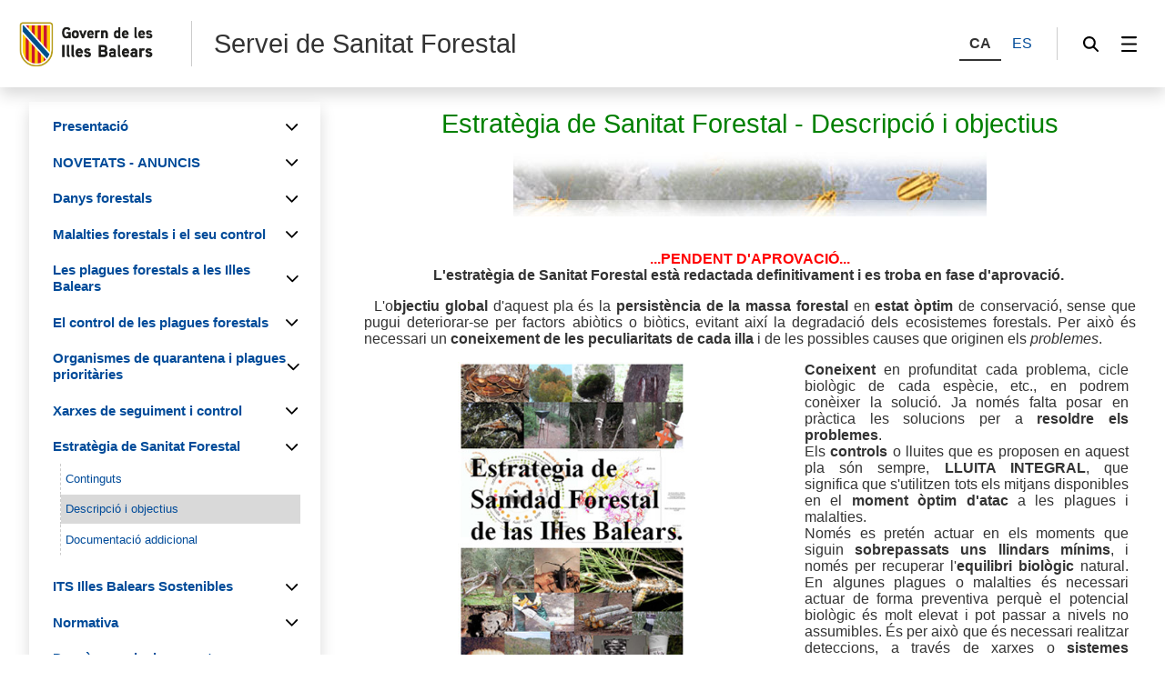

--- FILE ---
content_type: text/html;charset=UTF-8
request_url: https://intranet.caib.es/sites/sanitatforestal/ca/descripcio_i_objectius-3382/;jsessionid=212C146A38FECF04CB221CD3AD164471
body_size: 145203
content:
<!DOCTYPE html>




<html xmlns="http://www.w3.org/1999/xhtml" lang="ca" xml:lang="ca">

<head>
<title>Servei de Sanitat Forestal-Descripció i objectius</title>

	<meta charset="utf-8" />
	<meta name="viewport" content="width=device-width, initial-scale=1.0" />
	<meta http-equiv="X-UA-Compatible" content="IE=edge" />
	<meta name="Generator" content="CAIB GUSITE v1.6;build 12-01-2026 13:04:48;revision 87906130" />
	
	


	



	
    <!-- Global site tag (gtag.js) - Google Analytics -->
    
    <script async="async" src="https://www.googletagmanager.com/gtag/js?id=G-RS9DQL8686"></script>
    <script>

        window.dataLayer = window.dataLayer || [];
        function gtag(){dataLayer.push(arguments);}
        gtag('js', new Date());
        gtag('config', 'G-RS9DQL8686');

    </script>
    

	<!--[if IE]><link rel="shortcut icon" href="/sites/ft/tema2024/files/favicon.ico" type="image/x-icon" /><![endif]-->
	<link rel="apple-touch-icon-precomposed" type="image/x-ico" href="/sites/ft/tema2024/files/favicon.png" />
	<link rel="icon" href="/sites/ft/tema2024/files/favicon.png" type="image/x-ico" />


	<link rel="stylesheet" media="screen" href="/sites/ft/tema2024/files/imc-goib-gusite--app.css" />
	<link rel="stylesheet" media="screen" href="/sites/ft/tema2024/files/imc-goib-gusite--app-pag.css" />
	<link rel="stylesheet" media="screen" href="/sites/ft/tema2024/files/imc-goib-gusite--app-ui-cap.css" />
	<link rel="stylesheet" media="screen" href="/sites/ft/tema2024/files/imc-goib-gusite--app-ui-peu.css" />
	<link rel="stylesheet" media="screen" href="/sites/ft/tema2024/files/imc-goib-gusite--app-ui-campanya.css" />
	<link rel="stylesheet" media="screen" href="/sites/ft/tema2024/files/imc-goib-gusite--app-pag-agenda.css" />
	<link rel="stylesheet" media="screen" href="/sites/ft/tema2024/files/imc-goib-gusite--app-pag-element.css" />
	<link rel="stylesheet" media="screen" href="/sites/ft/tema2024/files/imc-goib-gusite--app-pag-formulari.css" />
	<link rel="stylesheet" media="screen" href="/sites/ft/tema2024/files/imc-goib-gusite--app-pag-noticies-ult.css" />
	<link rel="stylesheet" media="screen" href="/sites/ft/tema2024/files/imc-goib-gusite--app-pag-llistat-docs.css" />
	<link rel="stylesheet" media="screen" href="/sites/ft/tema2024/files/imc-goib-gusite--app-ux-bt-desplegable.css" />
	<link rel="stylesheet" media="screen" href="/sites/ft/tema2024/files/imc-goib-gusite--app-ux-missatge.css" />
	<link rel="stylesheet" media="screen" href="/sites/ft/tema2024/files/imc-goib-gusite--app-ux-tooltip.css" />

	<link rel="stylesheet" media="screen" href="/sites/ft/tema2024/files/imc-goib-gusite--app-ux-menu-h.css" />
	<link rel="stylesheet" media="screen" href="/sites/ft/tema2024/files/imc-goib-gusite--app-ux-icones.css" />
	<link rel="stylesheet" media="screen" href="/sites/ft/tema2024/files/imc-goib-gusite--app-ux-tooltip.css" />
	<link rel="stylesheet" media="screen" href="/sites/ft/tema2024/files/imc-goib-gusite--app-ux-calendari.css" />
	<link rel="stylesheet" media="screen" href="/sites/ft/tema2024/files/imc-goib-gusite--app-pag-llistat.css" />
	<link rel="stylesheet" media="screen" href="/sites/ft/tema2024/files/gusiteMaps.css" />

	<!--Se añaden estilos personalizables-->
	
	
	
	
	<link rel="stylesheet" type="text/css" media="screen" href="/sites/ft/tema2024/css/estils-tema.css" />

	<script src="/sites/ft/tema2024/files/jquery-3.6.3.min.js" type="text/javascript"></script>

	<script src="/sites/ft/tema2024/files/imc-goib-gusite--app.js" type="text/javascript"></script>
	<script src="/sites/ft/tema2024/files/imc-goib-gusite--app-ui-cap.js" type="text/javascript"></script>
	<script src="/sites/ft/tema2024/files/imc-goib-gusite--app-ui-peu.js" type="text/javascript"></script>
	<script src="/sites/ft/tema2024/files/imc-goib-gusite--app-ux-bt-desplegable.js" type="text/javascript"></script>
	<script src="/sites/ft/tema2024/files/imc-goib-gusite--app-ux-form.js" type="text/javascript"></script>
	<script src="/sites/ft/tema2024/files/imc-goib-gusite--app-ux-missatge.js" type="text/javascript"></script>
	<script src="/sites/ft/tema2024/files/imc-goib-gusite--app-ui-campanya.js" type="text/javascript"></script>
	<script src="/sites/ft/tema2024/files/jquery.fittext.js" type="text/javascript"></script>
	<script src="/sites/ft/tema2024/files/imc-goib-gusite--literals-ca.js" type="text/javascript"></script>
	<script src="/sites/ft/tema2024/files/globales.js" type="text/javascript"></script>
	<script src="/sites/ft/tema2024/files/general.js" type="text/javascript"></script>

	  

</head>

<body>

	<div id="imc--contenidor" class="imc--contenidor" data-molla-pa="s" data-aside="n" data-campanya="n" data-menu="vertical">
		<div class="imc--co">
			<!-- cap -->
			
    


        <header id="imc--cap" class="imc--cap">
            <!-- logos -->

            <a href="https://www.caib.es/webgoib/ca/inici" class="imc--goib-logo"><span>Govern de les Illes Balears</span></a>
            <div class="imc--app-logo">
					<span>Servei de Sanitat Forestal</span>
            </div>
            <!-- idiomes -->
            <div class="imc--idioma">
                <div class="imc--llista">
                    <button type="submit" data-idioma="ca" aria-label="CA">
                        <span>CA</span>
                    </button>
                    
                        

                    
                    
                        <button type="submit" data-idioma="es" onclick="window.location.href = &#39;/sites/sanitatforestal/es/descripcio_i_objectius-3382/&#39;">
                            <span>ES</span>
                        </button>

                    
                </div>

            </div>
            <!-- cercador -->

            <div class="imc--cercador">

                <button type="button" class="imc--img imc--cercador" data-accio="cerca-obri">
                    <span>Cercador</span>
                </button>

                <div class="imc--ce-form" aria-hidden="true">
                    <form name="cercadorForm" method="post" action="/sites/sanitatforestal/cercar/">

                        <input type="hidden" name="idsite" value="149" /> <input type="hidden" name="lang" value="ca" />

                        <div class="imc--fo-elms">
                            <input type="text" name="cerca" placeholder="Cerqueu" />
                            <input type="submit" class="imc--ico imc--cerca" value="Cercar" />
                        </div>
                    </form>
                </div>

            </div>

            
    
    
        
    <script>
        /*<![CDATA[*/

        var uri = 3382;
        console.log(uri)


        /*]]>*/
    </script>
    <div class="imc--m-lateral">

        <button type="button" class="imc--img imc--menu" data-accio="menu-obri" role="menuitem">
            <span>Menú</span>
        </button>

        <nav class="imc--me-menu" aria-label="Menú lateral" aria-hidden="true" data-desplega="vertical" data-estatic="n">

            <div class="imc--m-logo"></div>


            <div class="imc--m-idioma">
                <button type="submit" data-idioma="ca">
                    <span>CA</span>
                </button>
                

                    

                
                

                    <button type="button" data-idioma="es" onclick="window.location.href = &#39;/sites/sanitatforestal/es/descripcio_i_objectius-3382/&#39;">
                        <span>ES</span>
                    </button>

                
            </div>


            <!--  elementos del menu -->
            <div class="imc--m-principal">
                <ul class="" role="menubar">

                    <!-- Cosas a tener en cuenta:
                        Tipomenu indica si lleva iconos o no. Valor 1 indica 'sin iconos', valor 2 con imagenes.
                    -->
                    <!-- inicio menu -->
                    
                        
                            
                            <li>
                                <button type="button" role="menuitem" data-accio="submenu-obri">
                                    <span>Presentació </span>
                                </button>
                                <div class="imc--me-submenu" aria-hidden="true">
                                    <ul>
                                        <!-- recorremos primer nivel -->
                                        
                                            <!-- segundo nivel -->
                                            

    <li>
        <a role="menuitem" href="/sites/sanitatforestal/ca/pagina_inicial-36590/">

            <span>Pàgina inicial</span>
        </a>
    </li>

    



                                        
                                        
                                            <!-- segundo nivel -->
                                            

    <li>
        <a role="menuitem" href="/sites/sanitatforestal/ca/funcions_del_servei_de_sanitat_forestal-3393/">

            <span>Funcions del Servei de Sanitat Forestal</span>
        </a>
    </li>

    



                                        
                                        
                                            <!-- segundo nivel -->
                                            

    <li>
        <a role="menuitem" href="/sites/sanitatforestal/ca/localitzacio_del_servei_de_sanitat_forestal-3392/">

            <span>Localització del Servei de Sanitat Forestal</span>
        </a>
    </li>

    



                                        
                                        
                                            <!-- segundo nivel -->
                                            

    <li>
        <a role="menuitem" href="/sites/sanitatforestal/ca/contingut_del_lloc_web-3394/">

            <span>Contingut del lloc Web</span>
        </a>
    </li>

    



                                        
                                    </ul>
                                </div>
                            </li>
                        


                    
                    
                        
                            
                            <li>
                                <button type="button" role="menuitem" data-accio="submenu-obri">
                                    <span>NOVETATS - ANUNCIS</span>
                                </button>
                                <div class="imc--me-submenu" aria-hidden="true">
                                    <ul>
                                        <!-- recorremos primer nivel -->
                                        
                                            <!-- segundo nivel -->
                                            

    <li>
        <a role="menuitem" href="/sites/sanitatforestal/ca/novetats_del_servei_2026/">

            <span>Novetats del Servei 2026</span>
        </a>
    </li>

    



                                        
                                        
                                            <!-- segundo nivel -->
                                            

    <li>
        <a role="menuitem" href="/sites/sanitatforestal/ca/novetats_del_servei_2025/">

            <span>Novetats del Servei 2025</span>
        </a>
    </li>

    



                                        
                                        
                                            <!-- segundo nivel -->
                                            

    <li>
        <a role="menuitem" href="/sites/sanitatforestal/ca/novetats_del_servei_2024/">

            <span>Novetats del Servei 2024</span>
        </a>
    </li>

    



                                        
                                        
                                            <!-- segundo nivel -->
                                            

    <li>
        <a role="menuitem" href="/sites/sanitatforestal/ca/novetats_del_servei_2023/">

            <span>Novetats del Servei 2023</span>
        </a>
    </li>

    



                                        
                                        
                                            <!-- segundo nivel -->
                                            

    <li>
        <a role="menuitem" href="/sites/sanitatforestal/ca/novetats_dels_servei_2022/">

            <span>Novetats del Servei 2022</span>
        </a>
    </li>

    



                                        
                                        
                                            <!-- segundo nivel -->
                                            

    <li>
        <a role="menuitem" href="/sites/sanitatforestal/ca/novetats_del_servei_2021/">

            <span>Novetats del Servei 2021</span>
        </a>
    </li>

    



                                        
                                        
                                            <!-- segundo nivel -->
                                            

    <li>
        <a role="menuitem" href="/sites/sanitatforestal/ca/novetats_del_servei_2020/">

            <span>Novetats del Servei 2020</span>
        </a>
    </li>

    



                                        
                                        
                                            <!-- segundo nivel -->
                                            

    <li>
        <a role="menuitem" href="/sites/sanitatforestal/ca/novetats_del_servei_2019/">

            <span>Novetats del Servei 2019</span>
        </a>
    </li>

    



                                        
                                        
                                            <!-- segundo nivel -->
                                            

    <li>
        <a role="menuitem" href="/sites/sanitatforestal/ca/novetats_del_servei_2018/">

            <span>Novetats del Servei 2018</span>
        </a>
    </li>

    



                                        
                                        
                                            <!-- segundo nivel -->
                                            

    <li>
        <a role="menuitem" href="/sites/sanitatforestal/ca/novetats_del_servei_2017/">

            <span>Novetats del Servei 2017</span>
        </a>
    </li>

    



                                        
                                        
                                            <!-- segundo nivel -->
                                            

    <li>
        <a role="menuitem" href="/sites/sanitatforestal/ca/novetats_del_servei_2016-84800/">

            <span>Novetats del Servei 2016</span>
        </a>
    </li>

    



                                        
                                        
                                            <!-- segundo nivel -->
                                            

    <li>
        <a role="menuitem" href="/sites/sanitatforestal/ca/novetats_del_servei_2015-78438/">

            <span>Novetats del Servei 2015</span>
        </a>
    </li>

    



                                        
                                        
                                            <!-- segundo nivel -->
                                            

    <li>
        <a role="menuitem" href="/sites/sanitatforestal/ca/novetats_del_servei_2014-62734/">

            <span>Novetats del Servei 2014</span>
        </a>
    </li>

    



                                        
                                        
                                            <!-- segundo nivel -->
                                            

    <li>
        <a role="menuitem" href="/sites/sanitatforestal/ca/novetats_del_servei_2013-54707/">

            <span>Novetats del Servei 2013</span>
        </a>
    </li>

    



                                        
                                        
                                            <!-- segundo nivel -->
                                            

    <li>
        <a role="menuitem" href="/sites/sanitatforestal/ca/novetats_del_servei_2012-47238/">

            <span>Novetats del Servei 2012</span>
        </a>
    </li>

    



                                        
                                        
                                            <!-- segundo nivel -->
                                            

    <li>
        <a role="menuitem" href="/sites/sanitatforestal/ca/novetats_del_servei_2011-17590/">

            <span>Novetats del Servei 2011</span>
        </a>
    </li>

    



                                        
                                    </ul>
                                </div>
                            </li>
                        


                    
                    
                        
                            
                            <li>
                                <button type="button" role="menuitem" data-accio="submenu-obri">
                                    <span>Danys forestals</span>
                                </button>
                                <div class="imc--me-submenu" aria-hidden="true">
                                    <ul>
                                        <!-- recorremos primer nivel -->
                                        
                                            <!-- segundo nivel -->
                                            

    <li>
        <a role="menuitem" href="/sites/sanitatforestal/ca/tipus_de_danys_forestals-3385/">

            <span>Tipus de danys forestals</span>
        </a>
    </li>

    



                                        
                                        
                                            <!-- segundo nivel -->
                                            

    

    
        
            
                
                <li>
                    <a role="menuitem" href="/sites/sanitatforestal/ca/introduccio-3470/" target="_self">

                        <span>Danys abiòtics</span>
                    </a>
                </li>
            
        
    



                                        
                                        
                                            <!-- segundo nivel -->
                                            

    

    
        
            
                <li>
                    <button type="button" role="menuitem" data-accio="submenu-obri">
                        <span>Danys biòtics</span>
                    </button>
                    <div class="imc--me-submenu" aria-hidden="true">
                        <ul>
                            <li>
                                
                                <a role="menuitem" href="/sites/sanitatforestal/ca/introduccio-3487/" target="_self">

                                    <span>Introducció</span>
                                </a>
                            </li>
                            <li>
                                
                                <a role="menuitem" href="/sites/sanitatforestal/ca/danys_produits_per_vertebrats-3485/" target="_self">

                                    <span>Danys produïts per vertebrats</span>
                                </a>
                            </li>
                            <li>
                                
                                <a role="menuitem" href="/sites/sanitatforestal/ca/danys_produits_per_invertebrats-3486/" target="_self">

                                    <span>Danys produïts per invertebrats</span>
                                </a>
                            </li>
                        </ul>
                    </div>
                </li>
                
            
        
    



                                        
                                        
                                            <!-- segundo nivel -->
                                            

    <li>
        <a role="menuitem" href="/sites/sanitatforestal/ca/documentacio_addicional-3386/">

            <span>Documentació addicional</span>
        </a>
    </li>

    



                                        
                                    </ul>
                                </div>
                            </li>
                        


                    
                    
                        
                            
                            <li>
                                <button type="button" role="menuitem" data-accio="submenu-obri">
                                    <span>Malalties forestals i el seu control</span>
                                </button>
                                <div class="imc--me-submenu" aria-hidden="true">
                                    <ul>
                                        <!-- recorremos primer nivel -->
                                        
                                            <!-- segundo nivel -->
                                            

    <li>
        <a role="menuitem" href="/sites/sanitatforestal/ca/introduccio-3389/">

            <span>Introducció</span>
        </a>
    </li>

    



                                        
                                        
                                            <!-- segundo nivel -->
                                            

    <li>
        <a role="menuitem" href="/sites/sanitatforestal/ca/reconeixement_de_danys_i_simptomes-3387/">

            <span>Reconeixement de danys i símptomes</span>
        </a>
    </li>

    



                                        
                                        
                                            <!-- segundo nivel -->
                                            

    <li>
        <a role="menuitem" href="/sites/sanitatforestal/ca/seguiment_i_control-3390/">

            <span>Seguiment i control</span>
        </a>
    </li>

    



                                        
                                        
                                            <!-- segundo nivel -->
                                            

    

    
        
            
                <li>
                    <button type="button" role="menuitem" data-accio="submenu-obri">
                        <span>Casos específics</span>
                    </button>
                    <div class="imc--me-submenu" aria-hidden="true">
                        <ul>
                            <li>
                                
                                <a role="menuitem" href="/sites/sanitatforestal/ca/el_nematode_de_la_fusta_del_pi-22189/" target="_self">

                                    <span>El nematode de la fusta del pi</span>
                                </a>
                            </li>
                            <li>
                                
                                <a role="menuitem" href="/sites/sanitatforestal/ca/la_seca_de_lalzina-3472/" target="_self">

                                    <span>La seca de l&#39;alzina</span>
                                </a>
                            </li>
                            <li>
                                
                                <a role="menuitem" href="/sites/sanitatforestal/ca/la_grafiosi_de_lom_ceratocystis_ulmi-3471/" target="_self">

                                    <span>La grafiosi de l&#39;om (Ceratocystis ulmi)</span>
                                </a>
                            </li>
                            <li>
                                
                                <a role="menuitem" href="/sites/sanitatforestal/ca/estat_fitosanitari_savines_illes_pitiuses-46281/" target="_self">

                                    <span>Estat fitosanitari savines Illes Pitiüses</span>
                                </a>
                            </li>
                            <li>
                                
                                <a role="menuitem" href="/sites/sanitatforestal/ca/documents_relacionats-20135/" target="_self">

                                    <span>Documents relacionats</span>
                                </a>
                            </li>
                        </ul>
                    </div>
                </li>
                
            
        
    



                                        
                                        
                                            <!-- segundo nivel -->
                                            

    

    
        
            
                <li>
                    <button type="button" role="menuitem" data-accio="submenu-obri">
                        <span>Embalatge de les mostres</span>
                    </button>
                    <div class="imc--me-submenu" aria-hidden="true">
                        <ul>
                            <li>
                                
                                <a role="menuitem" href="/sites/sanitatforestal/ca/recolleccio_de_mostres_per_a_diagnosi_fitosanitaria-3503/" target="_self">

                                    <span>Recol·lecció de mostres per a diagnosi fitosanitària</span>
                                </a>
                            </li>
                            <li>
                                
                                <a role="menuitem" href="/sites/sanitatforestal/ca/empaquetament_de_les_mostres-3502/" target="_self">

                                    <span>Empaquetament de les mostres</span>
                                </a>
                            </li>
                            <li>
                                
                                <a role="menuitem" href="/sites/sanitatforestal/ca/documentacio_addicional-3388/" target="_self">

                                    <span>Documentació addicional</span>
                                </a>
                            </li>
                        </ul>
                    </div>
                </li>
                
            
        
    



                                        
                                        
                                            <!-- segundo nivel -->
                                            

    

    
        
            
                <li>
                    <button type="button" role="menuitem" data-accio="submenu-obri">
                        <span>Altres malalties</span>
                    </button>
                    <div class="imc--me-submenu" aria-hidden="true">
                        <ul>
                            <li>
                                
                                <a role="menuitem" href="/sites/sanitatforestal/ca/taphrina_kruchii_escombra_de_bruixes_de_lalzina-59331/" target="_self">

                                    <span>Taphrina kruchii (Escombra de bruixes de l&#39;alzina)</span>
                                </a>
                            </li>
                            <li>
                                
                                <a role="menuitem" href="/sites/sanitatforestal/ca/biscogniauxia_mediterranea_abans_hypoxylon_mediterraneum_xancre_carbonos-59332/" target="_self">

                                    <span>Biscogniauxia mediterranea abans Hypoxylon mediterraneum (Xancre carbonós)</span>
                                </a>
                            </li>
                        </ul>
                    </div>
                </li>
                
            
        
    



                                        
                                    </ul>
                                </div>
                            </li>
                        


                    
                    
                        
                            
                            <li>
                                <button type="button" role="menuitem" data-accio="submenu-obri">
                                    <span>Les plagues forestals a les Illes Balears</span>
                                </button>
                                <div class="imc--me-submenu" aria-hidden="true">
                                    <ul>
                                        <!-- recorremos primer nivel -->
                                        
                                            <!-- segundo nivel -->
                                            

    <li>
        <a role="menuitem" href="/sites/sanitatforestal/ca/introduccio-3397/">

            <span>Introducció</span>
        </a>
    </li>

    



                                        
                                        
                                            <!-- segundo nivel -->
                                            

    <li>
        <a role="menuitem" href="/sites/sanitatforestal/ca/classificacio_de_les_plagues_forestals-3396/">

            <span>Classificació de les plagues forestals</span>
        </a>
    </li>

    



                                        
                                        
                                            <!-- segundo nivel -->
                                            

    

    
        
            
                <li>
                    <button type="button" role="menuitem" data-accio="submenu-obri">
                        <span>Processionària del pi (Thaumetopoea pityocampa)</span>
                    </button>
                    <div class="imc--me-submenu" aria-hidden="true">
                        <ul>
                            <li>
                                
                                <a role="menuitem" href="/sites/sanitatforestal/ca/01_descripcio-3414/" target="_self">

                                    <span>01 Descripció</span>
                                </a>
                            </li>
                            <li>
                                
                                <a role="menuitem" href="/sites/sanitatforestal/ca/01_biologia-3415/" target="_self">

                                    <span>01 Biologia</span>
                                </a>
                            </li>
                            <li>
                                
                                <a role="menuitem" href="/sites/sanitatforestal/ca/01_danys_i_consequencies-3416/" target="_self">

                                    <span>01 Danys i conseqüències</span>
                                </a>
                            </li>
                            <li>
                                
                                <a role="menuitem" href="/sites/sanitatforestal/ca/documentacio_-_publicacions-3412/" target="_self">

                                    <span>Documentació - Publicacions</span>
                                </a>
                            </li>
                            <li>
                                
                                <a role="menuitem" href="/sites/sanitatforestal/ca/documentacio_-_mapes_dafectacio-3411/" target="_self">

                                    <span>Documentació - Mapes d&#39;afectació</span>
                                </a>
                            </li>
                            <li>
                                
                                <a role="menuitem" href="/sites/sanitatforestal/ca/documentacio_-_altres_documents-3413/" target="_self">

                                    <span>Documentació - Altres documents</span>
                                </a>
                            </li>
                        </ul>
                    </div>
                </li>
                
            
        
    



                                        
                                        
                                            <!-- segundo nivel -->
                                            

    

    
        
            
                <li>
                    <button type="button" role="menuitem" data-accio="submenu-obri">
                        <span>Perforadors del pi  (Tomicus destruens i Orthotomicus erosus)</span>
                    </button>
                    <div class="imc--me-submenu" aria-hidden="true">
                        <ul>
                            <li>
                                
                                <a role="menuitem" href="/sites/sanitatforestal/ca/02_descripcio-3488/" target="_self">

                                    <span>02 Descripció</span>
                                </a>
                            </li>
                            <li>
                                
                                <a role="menuitem" href="/sites/sanitatforestal/ca/02_biologia-3490/" target="_self">

                                    <span>02 Biologia</span>
                                </a>
                            </li>
                            <li>
                                
                                <a role="menuitem" href="/sites/sanitatforestal/ca/02_danys_i_consequencies-3492/" target="_self">

                                    <span>02 Danys i conseqüències</span>
                                </a>
                            </li>
                            <li>
                                
                                <a role="menuitem" href="/sites/sanitatforestal/ca/documentacio_-_publicacions-3491/" target="_self">

                                    <span>Documentació - Publicacions</span>
                                </a>
                            </li>
                            <li>
                                
                                <a role="menuitem" href="/sites/sanitatforestal/ca/documentacio_-_mapes_dafectacio-15852/" target="_self">

                                    <span>Documentació - Mapes d&#39;afectació</span>
                                </a>
                            </li>
                            <li>
                                
                                <a role="menuitem" href="/sites/sanitatforestal/ca/documentacio_-_altres_documents-3489/" target="_self">

                                    <span>Documentació - Altres documents</span>
                                </a>
                            </li>
                        </ul>
                    </div>
                </li>
                
            
        
    



                                        
                                        
                                            <!-- segundo nivel -->
                                            

    

    
        
            
                <li>
                    <button type="button" role="menuitem" data-accio="submenu-obri">
                        <span>Banyarriquer de l&#39;alzina (Cerambyx cerdo)</span>
                    </button>
                    <div class="imc--me-submenu" aria-hidden="true">
                        <ul>
                            <li>
                                
                                <a role="menuitem" href="/sites/sanitatforestal/ca/03_descripcio-3427/" target="_self">

                                    <span>03 Descripció</span>
                                </a>
                            </li>
                            <li>
                                
                                <a role="menuitem" href="/sites/sanitatforestal/ca/03_biologia-3424/" target="_self">

                                    <span>03 Biologia</span>
                                </a>
                            </li>
                            <li>
                                
                                <a role="menuitem" href="/sites/sanitatforestal/ca/03_danys_i_consequencies-3423/" target="_self">

                                    <span>03 Danys i conseqüències</span>
                                </a>
                            </li>
                            <li>
                                
                                <a role="menuitem" href="/sites/sanitatforestal/ca/documentacio_-_publicacions/" target="_self">

                                    <span>Documentació - Publicacions</span>
                                </a>
                            </li>
                            <li>
                                
                                <a role="menuitem" href="/sites/sanitatforestal/ca/documentacio_-_mapes_dafectacio/" target="_self">

                                    <span>Documentació - Mapes d&#39;afectació</span>
                                </a>
                            </li>
                            <li>
                                
                                <a role="menuitem" href="/sites/sanitatforestal/ca/documentacio_-_altres_documents-3426/" target="_self">

                                    <span>Documentació - Altres documents</span>
                                </a>
                            </li>
                            <li>
                                
                                <a role="menuitem" href="/sites/sanitatforestal/ca/especial_cerambyx-81059/" target="_self">

                                    <span>Especial Cerambyx</span>
                                </a>
                            </li>
                        </ul>
                    </div>
                </li>
                
            
        
    



                                        
                                        
                                            <!-- segundo nivel -->
                                            

    

    
        
            
                <li>
                    <button type="button" role="menuitem" data-accio="submenu-obri">
                        <span>Eruga peluda de l&#39;alzina (Lymantria dispar)</span>
                    </button>
                    <div class="imc--me-submenu" aria-hidden="true">
                        <ul>
                            <li>
                                
                                <a role="menuitem" href="/sites/sanitatforestal/ca/04_descripcio-3417/" target="_self">

                                    <span>04 Descripció</span>
                                </a>
                            </li>
                            <li>
                                
                                <a role="menuitem" href="/sites/sanitatforestal/ca/04_biologia-3418/" target="_self">

                                    <span>04 Biologia</span>
                                </a>
                            </li>
                            <li>
                                
                                <a role="menuitem" href="/sites/sanitatforestal/ca/04_danys_i_consequencies-3420/" target="_self">

                                    <span>04 Danys i conseqüències</span>
                                </a>
                            </li>
                            <li>
                                
                                <a role="menuitem" href="/sites/sanitatforestal/ca/documentacio_-_publicacions-3419/" target="_self">

                                    <span>Documentació - Publicacions</span>
                                </a>
                            </li>
                            <li>
                                
                                <a role="menuitem" href="/sites/sanitatforestal/ca/documentacio_-_mapes_dafectacio-3422/" target="_self">

                                    <span>Documentació - Mapes d&#39;afectació</span>
                                </a>
                            </li>
                            <li>
                                
                                <a role="menuitem" href="/sites/sanitatforestal/ca/documentacio_-_altres_documents-3421/" target="_self">

                                    <span>Documentació - Altres documents</span>
                                </a>
                            </li>
                        </ul>
                    </div>
                </li>
                
            
        
    



                                        
                                        
                                            <!-- segundo nivel -->
                                            

    

    
        
            
                <li>
                    <button type="button" role="menuitem" data-accio="submenu-obri">
                        <span>Eruga barrinadora del garballó (Paysandisia archon)</span>
                    </button>
                    <div class="imc--me-submenu" aria-hidden="true">
                        <ul>
                            <li>
                                
                                <a role="menuitem" href="/sites/sanitatforestal/ca/05_introduccio-56902/" target="_self">

                                    <span>05 Introducció</span>
                                </a>
                            </li>
                            <li>
                                
                                <a role="menuitem" href="/sites/sanitatforestal/ca/05_descripcio-3460/" target="_self">

                                    <span>05 Descripció</span>
                                </a>
                            </li>
                            <li>
                                
                                <a role="menuitem" href="/sites/sanitatforestal/ca/05_biologia-3459/" target="_self">

                                    <span>05 Biologia</span>
                                </a>
                            </li>
                            <li>
                                
                                <a role="menuitem" href="/sites/sanitatforestal/ca/05_simptomes_i_danys-56908/" target="_self">

                                    <span>05 Símptomes i danys</span>
                                </a>
                            </li>
                            <li>
                                
                                <a role="menuitem" href="/sites/sanitatforestal/ca/05_distribucio-56916/" target="_self">

                                    <span>05 Distribució</span>
                                </a>
                            </li>
                            <li>
                                
                                <a role="menuitem" href="/sites/sanitatforestal/ca/documentacio_-_publicacions-3457/" target="_self">

                                    <span>Documentació - Publicacions</span>
                                </a>
                            </li>
                            <li>
                                
                                <a role="menuitem" href="/sites/sanitatforestal/ca/documentacio_-_mapes_dafectacio-3458/" target="_self">

                                    <span>Documentació - Mapes d&#39;afectació</span>
                                </a>
                            </li>
                            <li>
                                
                                <a role="menuitem" href="/sites/sanitatforestal/ca/documentacio_-_altres_documents-3455/" target="_self">

                                    <span>Documentació - Altres documents</span>
                                </a>
                            </li>
                            <li>
                                
                                <a role="menuitem" href="/sites/sanitatforestal/ca/especial_eruga_barrinadora_del_garballo_paysandisia_archon-68586/" target="_self">

                                    <span>Especial eruga barrinadora del garballó (Paysandisia archon)</span>
                                </a>
                            </li>
                        </ul>
                    </div>
                </li>
                
            
        
    



                                        
                                        
                                            <!-- segundo nivel -->
                                            

    

    
        
            
                <li>
                    <button type="button" role="menuitem" data-accio="submenu-obri">
                        <span>Becut vermell de les palmeres (Rhynchophorus ferrugineus)</span>
                    </button>
                    <div class="imc--me-submenu" aria-hidden="true">
                        <ul>
                            <li>
                                
                                <a role="menuitem" href="/sites/sanitatforestal/ca/informacio-17408/" target="_self">

                                    <span>Informació</span>
                                </a>
                            </li>
                            <li>
                                
                                <a role="menuitem" href="/sites/sanitatforestal/ca/altres_insectes_que_habiten_a_les_palmeres-3495/" target="_self">

                                    <span>Altres insectes que habiten a les palmeres</span>
                                </a>
                            </li>
                        </ul>
                    </div>
                </li>
                
            
        
    



                                        
                                        
                                            <!-- segundo nivel -->
                                            

    

    
        
            
                <li>
                    <button type="button" role="menuitem" data-accio="submenu-obri">
                        <span>Altres plagues forestals</span>
                    </button>
                    <div class="imc--me-submenu" aria-hidden="true">
                        <ul>
                            <li>
                                
                                <a role="menuitem" href="/sites/sanitatforestal/ca/generic-3513/" target="_self">

                                    <span>Genèric</span>
                                </a>
                            </li>
                            <li>
                                
                                <a role="menuitem" href="/sites/sanitatforestal/ca/la_papallona_del_boix/" target="_self">

                                    <span>La papallona del boix Cydalima perspectalis</span>
                                </a>
                            </li>
                            <li>
                                
                                <a role="menuitem" href="/sites/sanitatforestal/ca/xylosandrus_compactus/" target="_self">

                                    <span>L&#39;escarabat de l&#39;ambrosia Xylosandrus compactus</span>
                                </a>
                            </li>
                            <li>
                                
                                <a role="menuitem" href="/sites/sanitatforestal/ca/la_xinxa_americana_del_pi_leptoglossus_occidentalis_heidemann1910-46387/" target="_self">

                                    <span>La xinxa americana del pi (Leptoglossus occidentalis Heidemann,1910)</span>
                                </a>
                            </li>
                            <li>
                                
                                <a role="menuitem" href="/sites/sanitatforestal/ca/banyarriquer_del_pi_monochamus_galloprovincialis-3505/" target="_self">

                                    <span>Banyarriquer del pi (Monochamus galloprovincialis)</span>
                                </a>
                            </li>
                            <li>
                                
                                <a role="menuitem" href="/sites/sanitatforestal/ca/escarabatet_de_lom_xanthogaleruca_luteola-3510/" target="_self">

                                    <span>Escarabatet de l&#39;om (Xanthogaleruca luteola)</span>
                                </a>
                            </li>
                            <li>
                                
                                <a role="menuitem" href="/sites/sanitatforestal/ca/papallona-vespa_sesia_apiformis-3506/" target="_self">

                                    <span>Papallona-vespa (Sesia apiformis)</span>
                                </a>
                            </li>
                            <li>
                                
                                <a role="menuitem" href="/sites/sanitatforestal/ca/eruga_perforadora_del_poll/" target="_self">

                                    <span>Eruga perforadora del poll (Paranthrene tabaniformis)</span>
                                </a>
                            </li>
                            <li>
                                
                                <a role="menuitem" href="/sites/sanitatforestal/ca/becuts_del_tamarell_coniatus_spp-3512/" target="_self">

                                    <span>Becuts del tamarell (Coniatus spp.)</span>
                                </a>
                            </li>
                            <li>
                                
                                <a role="menuitem" href="/sites/sanitatforestal/ca/perforador_gros_scolytus_scolytus-3504/" target="_self">

                                    <span>Perforador gros (Scolytus scolytus)</span>
                                </a>
                            </li>
                            <li>
                                
                                <a role="menuitem" href="/sites/sanitatforestal/ca/agalla_de_lalzina_dryomia_lichtensteini-3508/" target="_self">

                                    <span>Agalla de l&#39;alzina (Dryomia lichtensteini)</span>
                                </a>
                            </li>
                            <li>
                                
                                <a role="menuitem" href="/sites/sanitatforestal/ca/asterodiaspis_ilicicola-59302/" target="_self">

                                    <span>Asterodiaspis ilicicola</span>
                                </a>
                            </li>
                            <li>
                                
                                <a role="menuitem" href="/sites/sanitatforestal/ca/altres_insectes-3507/" target="_self">

                                    <span>Altres insectes</span>
                                </a>
                            </li>
                            <li>
                                
                                <a role="menuitem" href="/sites/sanitatforestal/ca/metodes_de_control_al-68603/" target="_self">

                                    <span>Mètodes de control (al.)</span>
                                </a>
                            </li>
                            <li>
                                
                                <a role="menuitem" href="/sites/sanitatforestal/ca/documentacio_-_publicacions-3511/" target="_self">

                                    <span>Documentació - Publicacions</span>
                                </a>
                            </li>
                            <li>
                                
                                <a role="menuitem" href="/sites/sanitatforestal/ca/documentacio_-_altres_documents-3509/" target="_self">

                                    <span>Documentació - Altres documents</span>
                                </a>
                            </li>
                        </ul>
                    </div>
                </li>
                
            
        
    



                                        
                                        
                                            <!-- segundo nivel -->
                                            

    

    
        
            
                
                <li>
                    <a role="menuitem" href="/sites/sanitatforestal/ca/vadeos_0/" target="_self">

                        <span>Vídeos</span>
                    </a>
                </li>
            
        
    



                                        
                                    </ul>
                                </div>
                            </li>
                        


                    
                    
                        
                            
                            <li>
                                <button type="button" role="menuitem" data-accio="submenu-obri">
                                    <span>El control de les plagues forestals</span>
                                </button>
                                <div class="imc--me-submenu" aria-hidden="true">
                                    <ul>
                                        <!-- recorremos primer nivel -->
                                        
                                            <!-- segundo nivel -->
                                            

    <li>
        <a role="menuitem" href="/sites/sanitatforestal/ca/actuacions_de_control_de_plagues-3391/">

            <span>Actuacions de control de plagues</span>
        </a>
    </li>

    



                                        
                                        
                                            <!-- segundo nivel -->
                                            

    

    
        
            
                <li>
                    <button type="button" role="menuitem" data-accio="submenu-obri">
                        <span>Processionària del pi (Thaumetopoea pityocampa)</span>
                    </button>
                    <div class="imc--me-submenu" aria-hidden="true">
                        <ul>
                            <li>
                                
                                <a role="menuitem" href="/sites/sanitatforestal/ca/metodes_de_control-3437/" target="_self">

                                    <span>Mètodes de control</span>
                                </a>
                            </li>
                            <li>
                                
                                <a role="menuitem" href="/sites/sanitatforestal/ca/control_biologic-3436/" target="_self">

                                    <span>Control biològic</span>
                                </a>
                            </li>
                            <li>
                                
                                <a role="menuitem" href="/sites/sanitatforestal/ca/indicacions_i_recomanacions-3438/" target="_self">

                                    <span>Indicacions i recomanacions</span>
                                </a>
                            </li>
                            <li>
                                
                                <a role="menuitem" href="/sites/sanitatforestal/ca/calendari_dactuacions-23616/" target="_self">

                                    <span>Calendari d&#39;actuacions</span>
                                </a>
                            </li>
                            <li>
                                
                                <a role="menuitem" href="/sites/sanitatforestal/ca/documentacio_-_publicacions-3433/" target="_self">

                                    <span>Documentació - Publicacions</span>
                                </a>
                            </li>
                            <li>
                                
                                <a role="menuitem" href="/sites/sanitatforestal/ca/documentacia_-_mapes_tractament_aeri/" target="_self">

                                    <span>Documentació - Mapes Tractament aeri</span>
                                </a>
                            </li>
                            <li>
                                
                                <a role="menuitem" href="/sites/sanitatforestal/ca/documentacio_-_mapes_dafectacio-3435/" target="_self">

                                    <span>Documentació - Mapes d&#39;afectació</span>
                                </a>
                            </li>
                            <li>
                                
                                <a role="menuitem" href="/sites/sanitatforestal/ca/documentacio_-_altres_documents-3434/" target="_self">

                                    <span>Documentació - Altres documents</span>
                                </a>
                            </li>
                        </ul>
                    </div>
                </li>
                
            
        
    



                                        
                                        
                                            <!-- segundo nivel -->
                                            

    

    
        
            
                <li>
                    <button type="button" role="menuitem" data-accio="submenu-obri">
                        <span>Perforadors del pi (Tomicus destruens i Orthotomicus erosus)</span>
                    </button>
                    <div class="imc--me-submenu" aria-hidden="true">
                        <ul>
                            <li>
                                
                                <a role="menuitem" href="/sites/sanitatforestal/ca/danys-3409/" target="_self">

                                    <span>Danys</span>
                                </a>
                            </li>
                            <li>
                                
                                <a role="menuitem" href="/sites/sanitatforestal/ca/elements_de_diagnosi-3407/" target="_self">

                                    <span>Elements de diagnosi</span>
                                </a>
                            </li>
                            <li>
                                
                                <a role="menuitem" href="/sites/sanitatforestal/ca/justificacio_i_objectius-3410/" target="_self">

                                    <span>Justificació i objectius</span>
                                </a>
                            </li>
                            <li>
                                
                                <a role="menuitem" href="/sites/sanitatforestal/ca/calendari_dactuacions-84264/" target="_self">

                                    <span>Calendari d&#39;actuacions</span>
                                </a>
                            </li>
                            <li>
                                
                                <a role="menuitem" href="/sites/sanitatforestal/ca/documentacio_-_publicacions-3408/" target="_self">

                                    <span>Documentació - Publicacions</span>
                                </a>
                            </li>
                            <li>
                                
                                <a role="menuitem" href="/sites/sanitatforestal/ca/documents_-_mapes_dafectacio-15855/" target="_self">

                                    <span>Documents - Mapes d&#39;afectació</span>
                                </a>
                            </li>
                            <li>
                                
                                <a role="menuitem" href="/sites/sanitatforestal/ca/documentacio_-_altres_documents-3406/" target="_self">

                                    <span>Documentació - Altres documents</span>
                                </a>
                            </li>
                        </ul>
                    </div>
                </li>
                
            
        
    



                                        
                                        
                                            <!-- segundo nivel -->
                                            

    

    
        
            
                <li>
                    <button type="button" role="menuitem" data-accio="submenu-obri">
                        <span>Banyarriquer de l&#39;alzina (Cerambyx cerdo)</span>
                    </button>
                    <div class="imc--me-submenu" aria-hidden="true">
                        <ul>
                            <li>
                                
                                <a role="menuitem" href="/sites/sanitatforestal/ca/metodes_de_control_ccm-3399/" target="_self">

                                    <span>Mètodes de control </span>
                                </a>
                            </li>
                            <li>
                                
                                <a role="menuitem" href="/sites/sanitatforestal/ca/mesures_preventives-3401/" target="_self">

                                    <span>Mesures preventives</span>
                                </a>
                            </li>
                            <li>
                                
                                <a role="menuitem" href="/sites/sanitatforestal/ca/actuacions_de_la_conselleria-3402/" target="_self">

                                    <span>Actuacions de la Conselleria</span>
                                </a>
                            </li>
                            <li>
                                
                                <a role="menuitem" href="/sites/sanitatforestal/ca/calendari_dactuacions-81239/" target="_self">

                                    <span>Calendari d&#39;actuacions</span>
                                </a>
                            </li>
                            <li>
                                
                                <a role="menuitem" href="/sites/sanitatforestal/ca/documentacio_-_publicacions-3400/" target="_self">

                                    <span>Documentació - Publicacions</span>
                                </a>
                            </li>
                            <li>
                                
                                <a role="menuitem" href="/sites/sanitatforestal/ca/documentacio_-_mapes_dafectacio-15750/" target="_blank">

                                    <span>Documentació - Mapes d&#39;afectació</span>
                                </a>
                            </li>
                            <li>
                                
                                <a role="menuitem" href="/sites/sanitatforestal/ca/documentacio_-_altres_documents-3403/" target="_self">

                                    <span>Documentació - Altres documents</span>
                                </a>
                            </li>
                            <li>
                                
                                <a role="menuitem" href="/sites/sanitatforestal/ca/especial_cerambyx_-81062/" target="_self">

                                    <span>Especial Cerambyx </span>
                                </a>
                            </li>
                        </ul>
                    </div>
                </li>
                
            
        
    



                                        
                                        
                                            <!-- segundo nivel -->
                                            

    

    
        
            
                <li>
                    <button type="button" role="menuitem" data-accio="submenu-obri">
                        <span>Eruga peluda de l&#39;alzina (Lymantria dispar)</span>
                    </button>
                    <div class="imc--me-submenu" aria-hidden="true">
                        <ul>
                            <li>
                                
                                <a role="menuitem" href="/sites/sanitatforestal/ca/control_biologic_ld-46577/" target="_self">

                                    <span>Control Biològic </span>
                                </a>
                            </li>
                            <li>
                                
                                <a role="menuitem" href="/sites/sanitatforestal/ca/calendari_dactuacions_ld-46578/" target="_self">

                                    <span>Calendari d&#39;actuacions </span>
                                </a>
                            </li>
                            <li>
                                
                                <a role="menuitem" href="/sites/sanitatforestal/ca/metodes_de_control_ld-3465/" target="_self">

                                    <span>Mètodes de control </span>
                                </a>
                            </li>
                            <li>
                                
                                <a role="menuitem" href="/sites/sanitatforestal/ca/indicacions_i_recomanacions_ld-3467/" target="_self">

                                    <span>Indicacions i recomanacions </span>
                                </a>
                            </li>
                            <li>
                                
                                <a role="menuitem" href="/sites/sanitatforestal/ca/documentacio_-_publicacions-3464/" target="_self">

                                    <span>Documentació - Publicacions</span>
                                </a>
                            </li>
                            <li>
                                
                                <a role="menuitem" href="/sites/sanitatforestal/ca/documentacia_-_mapes_tractament_aeri_0/" target="_self">

                                    <span>Documentació - Mapes Tractament aeri</span>
                                </a>
                            </li>
                            <li>
                                
                                <a role="menuitem" href="/sites/sanitatforestal/ca/documentacio_-_mapes_dafectacio-3466/" target="_self">

                                    <span>Documentació - Mapes d&#39;afectació</span>
                                </a>
                            </li>
                            <li>
                                
                                <a role="menuitem" href="/sites/sanitatforestal/ca/mapes_tractament_aeri/" target="_self">

                                    <span>Mapes tractament aeri</span>
                                </a>
                            </li>
                            <li>
                                
                                <a role="menuitem" href="/sites/sanitatforestal/ca/documentacio_-_altres_documents-3463/" target="_self">

                                    <span>Documentació - Altres documents</span>
                                </a>
                            </li>
                        </ul>
                    </div>
                </li>
                
            
        
    



                                        
                                        
                                            <!-- segundo nivel -->
                                            

    

    
        
            
                <li>
                    <button type="button" role="menuitem" data-accio="submenu-obri">
                        <span>Eruga barrinadora del garballó (Paysandisia archon)</span>
                    </button>
                    <div class="imc--me-submenu" aria-hidden="true">
                        <ul>
                            <li>
                                
                                <a role="menuitem" href="/sites/sanitatforestal/ca/metodes_de_control_pa-3446/" target="_self">

                                    <span>Mètodes de control </span>
                                </a>
                            </li>
                            <li>
                                
                                <a role="menuitem" href="/sites/sanitatforestal/ca/indicacions_i_recomanacions_pa-3448/" target="_self">

                                    <span>Indicacions i recomanacions </span>
                                </a>
                            </li>
                            <li>
                                
                                <a role="menuitem" href="/sites/sanitatforestal/ca/calendari_dactuacions/" target="_self">

                                    <span>Calendari d&#39;actuacions </span>
                                </a>
                            </li>
                            <li>
                                
                                <a role="menuitem" href="/sites/sanitatforestal/ca/documentacio_-_publicacions-3450/" target="_self">

                                    <span>Documentació - Publicacions</span>
                                </a>
                            </li>
                            <li>
                                
                                <a role="menuitem" href="/sites/sanitatforestal/ca/documentacio_-_mapes_dafectacio-3449/" target="_self">

                                    <span>Documentació - Mapes d&#39;afectació</span>
                                </a>
                            </li>
                            <li>
                                
                                <a role="menuitem" href="/sites/sanitatforestal/ca/documentacio_-_altres_documents-3447/" target="_self">

                                    <span>Documentació - Altres documents</span>
                                </a>
                            </li>
                            <li>
                                
                                <a role="menuitem" href="/sites/sanitatforestal/ca/especial_eruga_barrinadora_del_garballo_paysandisia_archon-57080/" target="_self">

                                    <span>Especial eruga barrinadora del garballó (Paysandisia archon)</span>
                                </a>
                            </li>
                        </ul>
                    </div>
                </li>
                
            
        
    



                                        
                                        
                                            <!-- segundo nivel -->
                                            

    

    
        
            
                
                <li>
                    <a role="menuitem" href="/sites/sanitatforestal/ca/indicacions_i_recomanacions_rf-3429/" target="_self">

                        <span>Becut vermell de les palmeres (Rhynchophorus ferrugineus)</span>
                    </a>
                </li>
            
        
    



                                        
                                        
                                            <!-- segundo nivel -->
                                            

    

    
        
            
                <li>
                    <button type="button" role="menuitem" data-accio="submenu-obri">
                        <span>Altres plagues forestals</span>
                    </button>
                    <div class="imc--me-submenu" aria-hidden="true">
                        <ul>
                            <li>
                                
                                <a role="menuitem" href="/sites/sanitatforestal/ca/generic-68613/" target="_self">

                                    <span>Genéric</span>
                                </a>
                            </li>
                            <li>
                                
                                <a role="menuitem" href="/sites/sanitatforestal/ca/la_papallona_del_boix_cydalima_perspectalis/" target="_self">

                                    <span>La papallona del boix (Cydalima perspectalis)</span>
                                </a>
                            </li>
                            <li>
                                
                                <a role="menuitem" href="/sites/sanitatforestal/ca/la_xinxa_americana_del_pi_leptoglossus_occidentalis_heidemann_1910-68612/" target="_self">

                                    <span>La xinxa americana del pi (Leptoglossus occidentalis Heidemann, 1910)</span>
                                </a>
                            </li>
                            <li>
                                
                                <a role="menuitem" href="/sites/sanitatforestal/ca/banyarriquer_del_pi_monochamus_galloprovincialis-68611/" target="_self">

                                    <span>Banyarriquer del pi (Monochamus galloprovincialis)</span>
                                </a>
                            </li>
                            <li>
                                
                                <a role="menuitem" href="/sites/sanitatforestal/ca/escarabatet_de_lom_xanthogaleruca_luteola-68610/" target="_self">

                                    <span>Escarabatet de l&#39;om (Xanthogaleruca luteola)</span>
                                </a>
                            </li>
                            <li>
                                
                                <a role="menuitem" href="/sites/sanitatforestal/ca/papallona-vespa_sesia_apiformis-68609/" target="_self">

                                    <span>Papallona-vespa (Sesia apiformis)</span>
                                </a>
                            </li>
                            <li>
                                
                                <a role="menuitem" href="/sites/sanitatforestal/ca/eruga_perforadora_del_poll_paranthrene_tabaniformis/" target="_self">

                                    <span>Eruga perforadora del poll (Paranthrene tabaniformis)</span>
                                </a>
                            </li>
                            <li>
                                
                                <a role="menuitem" href="/sites/sanitatforestal/ca/becuts_del_tamarell_coniatus_spp-68608/" target="_self">

                                    <span>Becuts del tamarell (Coniatus spp.)</span>
                                </a>
                            </li>
                            <li>
                                
                                <a role="menuitem" href="/sites/sanitatforestal/ca/perforador_gros_scolytus_scolytus-68607/" target="_self">

                                    <span>Perforador gros (Scolytus scolytus)</span>
                                </a>
                            </li>
                            <li>
                                
                                <a role="menuitem" href="/sites/sanitatforestal/ca/agalla_de_lalzina_dryomia_lichtensteini-68606/" target="_self">

                                    <span>Agalla de l&#39;alzina (Dryomia lichtensteini)</span>
                                </a>
                            </li>
                            <li>
                                
                                <a role="menuitem" href="/sites/sanitatforestal/ca/asterodiaspis_ilicicola-68605/" target="_self">

                                    <span>Asterodiaspis ilicicola</span>
                                </a>
                            </li>
                            <li>
                                
                                <a role="menuitem" href="/sites/sanitatforestal/ca/altres_insectes-68604/" target="_self">

                                    <span>Altres insectes</span>
                                </a>
                            </li>
                            <li>
                                
                                <a role="menuitem" href="/sites/sanitatforestal/ca/metodes_de_control_al-3499/" target="_self">

                                    <span>Mètodes de control (al.)</span>
                                </a>
                            </li>
                            <li>
                                
                                <a role="menuitem" href="/sites/sanitatforestal/ca/documentacio_-_publicacions-3500/" target="_self">

                                    <span>Documentació - Publicacions</span>
                                </a>
                            </li>
                            <li>
                                
                                <a role="menuitem" href="/sites/sanitatforestal/ca/documentacio_-_altres_documents-3501/" target="_self">

                                    <span>Documentació - Altres documents</span>
                                </a>
                            </li>
                        </ul>
                    </div>
                </li>
                
            
        
    



                                        
                                    </ul>
                                </div>
                            </li>
                        


                    
                    
                        
                            
                            <li>
                                <button type="button" role="menuitem" data-accio="submenu-obri">
                                    <span>Organismes de quarantena i plagues prioritàries</span>
                                </button>
                                <div class="imc--me-submenu" aria-hidden="true">
                                    <ul>
                                        <!-- recorremos primer nivel -->
                                        
                                            <!-- segundo nivel -->
                                            

    <li>
        <a role="menuitem" href="/sites/sanitatforestal/ca/organismes_de_quarantena-36937/">

            <span>Organismes de quarantena</span>
        </a>
    </li>

    



                                        
                                        
                                            <!-- segundo nivel -->
                                            

    

    
        
            
                
                <li>
                    <a role="menuitem" href="/sites/sanitatforestal/ca/xylella_fastidiosa-80001/" target="_self">

                        <span>Xylella fastidiosa</span>
                    </a>
                </li>
            
        
    



                                        
                                        
                                            <!-- segundo nivel -->
                                            

    

    
        
            
                
                <li>
                    <a role="menuitem" href="/sites/sanitatforestal/ca/el_nematode_introduccio-29515/" target="_self">

                        <span>Nematode de la fusta del pi</span>
                    </a>
                </li>
            
        
    



                                        
                                        
                                            <!-- segundo nivel -->
                                            

    

    
        
            
                
                <li>
                    <a role="menuitem" href="/sites/sanitatforestal/ca/phytophthora_ramorum-36467/" target="_self">

                        <span>Phytophthora ramorum</span>
                    </a>
                </li>
            
        
    



                                        
                                        
                                            <!-- segundo nivel -->
                                            

    

    
        
            
                
                <li>
                    <a role="menuitem" href="/sites/sanitatforestal/ca/gibberella_circinata-38878/" target="_self">

                        <span>Gibberella circinata</span>
                    </a>
                </li>
            
        
    



                                        
                                        
                                            <!-- segundo nivel -->
                                            

    

    
        
            
                <li>
                    <button type="button" role="menuitem" data-accio="submenu-obri">
                        <span>Anoplophoras</span>
                    </button>
                    <div class="imc--me-submenu" aria-hidden="true">
                        <ul>
                            <li>
                                
                                <a role="menuitem" href="/sites/sanitatforestal/ca/anoplophora_chinensis-35776/" target="_self">

                                    <span>Anoplophora chinensis</span>
                                </a>
                            </li>
                            <li>
                                
                                <a role="menuitem" href="/sites/sanitatforestal/ca/anoplophora_glabripennis/" target="_self">

                                    <span>Anoplophora glabripennis</span>
                                </a>
                            </li>
                        </ul>
                    </div>
                </li>
                
            
        
    



                                        
                                        
                                            <!-- segundo nivel -->
                                            

    

    
        
            
                
                <li>
                    <a role="menuitem" href="/sites/sanitatforestal/ca/erwinya_amylovora-80002/" target="_self">

                        <span>Erwinya amylovora</span>
                    </a>
                </li>
            
        
    



                                        
                                        
                                            <!-- segundo nivel -->
                                            

    

    
        
            
                
                <li>
                    <a role="menuitem" href="/sites/sanitatforestal/ca/agrilus_planipennis/" target="_self">

                        <span>Agrilus planipennis</span>
                    </a>
                </li>
            
        
    



                                        
                                    </ul>
                                </div>
                            </li>
                        


                    
                    
                        
                            
                            <li>
                                <button type="button" role="menuitem" data-accio="submenu-obri">
                                    <span>Xarxes de seguiment i control</span>
                                </button>
                                <div class="imc--me-submenu" aria-hidden="true">
                                    <ul>
                                        <!-- recorremos primer nivel -->
                                        
                                            <!-- segundo nivel -->
                                            

    <li>
        <a role="menuitem" href="/sites/sanitatforestal/ca/xarxes_de_seguiment_de_danys_-37922/">

            <span>Xarxes de seguiment de danys </span>
        </a>
    </li>

    



                                        
                                        
                                            <!-- segundo nivel -->
                                            

    

    
        
            
                <li>
                    <button type="button" role="menuitem" data-accio="submenu-obri">
                        <span>Xarxa Europea Nivell I</span>
                    </button>
                    <div class="imc--me-submenu" aria-hidden="true">
                        <ul>
                            <li>
                                
                                <a role="menuitem" href="/sites/sanitatforestal/ca/descripcio_i_objectius-3461/" target="_self">

                                    <span>Descripció i objectius</span>
                                </a>
                            </li>
                            <li>
                                
                                <a role="menuitem" href="/sites/sanitatforestal/ca/documentacio_addicional-3462/" target="_self">

                                    <span>Documentació addicional</span>
                                </a>
                            </li>
                        </ul>
                    </div>
                </li>
                
            
        
    



                                        
                                        
                                            <!-- segundo nivel -->
                                            

    

    
        
            
                <li>
                    <button type="button" role="menuitem" data-accio="submenu-obri">
                        <span>Xarxa Europea Nivell II</span>
                    </button>
                    <div class="imc--me-submenu" aria-hidden="true">
                        <ul>
                            <li>
                                
                                <a role="menuitem" href="/sites/sanitatforestal/ca/descripcio_i_objectius-3405/" target="_self">

                                    <span>Descripció i objectius</span>
                                </a>
                            </li>
                            <li>
                                
                                <a role="menuitem" href="/sites/sanitatforestal/ca/documentacio_addicional-3404/" target="_self">

                                    <span>Documentació addicional</span>
                                </a>
                            </li>
                        </ul>
                    </div>
                </li>
                
            
        
    



                                        
                                        
                                            <!-- segundo nivel -->
                                            

    

    
        
            
                <li>
                    <button type="button" role="menuitem" data-accio="submenu-obri">
                        <span>Xarxa Balear</span>
                    </button>
                    <div class="imc--me-submenu" aria-hidden="true">
                        <ul>
                            <li>
                                
                                <a role="menuitem" href="/sites/sanitatforestal/ca/descripcio_i_objectius-15797/" target="_self">

                                    <span>Descripció i objectius</span>
                                </a>
                            </li>
                            <li>
                                
                                <a role="menuitem" href="/sites/sanitatforestal/ca/documentacio_addicional-15800/" target="_self">

                                    <span>Documentació addicional</span>
                                </a>
                            </li>
                        </ul>
                    </div>
                </li>
                
            
        
    



                                        
                                    </ul>
                                </div>
                            </li>
                        


                    
                    
                        
                            
                            <li>
                                <button type="button" role="menuitem" data-accio="submenu-obri">
                                    <span>Estratègia de Sanitat Forestal</span>
                                </button>
                                <div class="imc--me-submenu" aria-hidden="false">
                                    <ul>
                                        <!-- recorremos primer nivel -->
                                        
                                            <!-- segundo nivel -->
                                            

    <li>
        <a role="menuitem" href="/sites/sanitatforestal/ca/continguts-3384/">

            <span>Continguts</span>
        </a>
    </li>

    



                                        
                                        
                                            <!-- segundo nivel -->
                                            

    <li>
        <a role="menuitem" href="/sites/sanitatforestal/ca/descripcio_i_objectius-3382/" class="activo">

            <span>Descripció i objectius</span>
        </a>
    </li>

    



                                        
                                        
                                            <!-- segundo nivel -->
                                            

    <li>
        <a role="menuitem" href="/sites/sanitatforestal/ca/documentacio_addicional-3381/">

            <span>Documentació addicional</span>
        </a>
    </li>

    



                                        
                                    </ul>
                                </div>
                            </li>
                        


                    
                    
                        
                            
                            <li>
                                <button type="button" role="menuitem" data-accio="submenu-obri">
                                    <span>ITS Illes Balears Sostenibles</span>
                                </button>
                                <div class="imc--me-submenu" aria-hidden="true">
                                    <ul>
                                        <!-- recorremos primer nivel -->
                                        
                                            <!-- segundo nivel -->
                                            

    <li>
        <a role="menuitem" href="/sites/sanitatforestal/ca/historic-56009/">

            <span>ITS2019-137</span>
        </a>
    </li>

    



                                        
                                        
                                            <!-- segundo nivel -->
                                            

    

    
        
            
                <li>
                    <button type="button" role="menuitem" data-accio="submenu-obri">
                        <span>Actuacions</span>
                    </button>
                    <div class="imc--me-submenu" aria-hidden="true">
                        <ul>
                            <li>
                                
                                <a role="menuitem" href="/sites/sanitatforestal/ca/teledeteccia_aplicada_a_la_sanitat_forestal/" target="_self">

                                    <span>Teledetecció aplicada a la sanitat forestal</span>
                                </a>
                            </li>
                            <li>
                                
                                <a role="menuitem" href="/sites/sanitatforestal/ca/canon_polvoritzador/" target="_self">

                                    <span>Canó polvoritzador</span>
                                </a>
                            </li>
                            <li>
                                
                                <a role="menuitem" href="/sites/sanitatforestal/ca/informe_final_sobre_laavaluacia_de_laeficacia_de_diversos_models_de_feromones_i_seguiment_de_la_plaga_de_cydalima_perspectalis/" target="_self">

                                    <span>Eruga del boix</span>
                                </a>
                            </li>
                            <li>
                                
                                <a role="menuitem" href="/sites/sanitatforestal/ca/vadeos/" target="_self">

                                    <span>Vídeos </span>
                                </a>
                            </li>
                            <li>
                                
                                <a role="menuitem" href="/sites/sanitatforestal/ca/trampeig_processionaria/" target="_self">

                                    <span>Trampeig processionària</span>
                                </a>
                            </li>
                            <li>
                                
                                <a role="menuitem" href="/sites/sanitatforestal/ca/eliminacia_de_bosses_de_processionaria/" target="_self">

                                    <span>Eliminació de bosses de processionària</span>
                                </a>
                            </li>
                            <li>
                                
                                <a role="menuitem" href="/sites/sanitatforestal/ca/xerrades_informativas/" target="_self">

                                    <span>Xerrades informatives</span>
                                </a>
                            </li>
                            <li>
                                
                                <a role="menuitem" href="/sites/sanitatforestal/ca/camic_banyarriquer/" target="_self">

                                    <span>Còmic Banyarriquer</span>
                                </a>
                            </li>
                            <li>
                                
                                <a role="menuitem" href="/sites/sanitatforestal/ca/trampeig_del_banyarriquer_en_finques_pabliques_de_mallorca/" target="_self">

                                    <span>Trampeig del banyarriquer</span>
                                </a>
                            </li>
                        </ul>
                    </div>
                </li>
                
            
        
    



                                        
                                    </ul>
                                </div>
                            </li>
                        


                    
                    
                        
                            
                            <li>
                                <button type="button" role="menuitem" data-accio="submenu-obri">
                                    <span>Normativa</span>
                                </button>
                                <div class="imc--me-submenu" aria-hidden="true">
                                    <ul>
                                        <!-- recorremos primer nivel -->
                                        
                                            <!-- segundo nivel -->
                                            

    

    
        
            
                
                <li>
                    <a role="menuitem" href="/sites/sanitatforestal/ca/plans_especials/" target="_self">

                        <span>Plans especials</span>
                    </a>
                </li>
            
        
    



                                        
                                        
                                            <!-- segundo nivel -->
                                            

    

    
        
            
                
                <li>
                    <a role="menuitem" href="/sites/sanitatforestal/ca/general-3428/" target="_self">

                        <span>General</span>
                    </a>
                </li>
            
        
    



                                        
                                        
                                            <!-- segundo nivel -->
                                            

    

    
        
            
                
                <li>
                    <a role="menuitem" href="/sites/sanitatforestal/ca/processionaria_del_pi_thaumetopoea_pityocampa-55982/" target="_self">

                        <span>Processionària del pi (Thaumetopoea pityocampa)</span>
                    </a>
                </li>
            
        
    



                                        
                                        
                                            <!-- segundo nivel -->
                                            

    

    
        
            
                
                <li>
                    <a role="menuitem" href="/sites/sanitatforestal/ca/el_nematode_de_la_fusta_del_pi-84118/" target="_self">

                        <span>El nemàtode de la fusta del pi</span>
                    </a>
                </li>
            
        
    



                                        
                                        
                                            <!-- segundo nivel -->
                                            

    

    
        
            
                
                <li>
                    <a role="menuitem" href="/sites/sanitatforestal/ca/eruga_peluda_lymantria_dispar-55996/" target="_self">

                        <span>Eruga peluda (Lymantria dispar)</span>
                    </a>
                </li>
            
        
    



                                        
                                        
                                            <!-- segundo nivel -->
                                            

    

    
        
            
                
                <li>
                    <a role="menuitem" href="/sites/sanitatforestal/ca/productes_fitosanitaris-56001/" target="_self">

                        <span>Productes Fitosanitaris </span>
                    </a>
                </li>
            
        
    



                                        
                                        
                                            <!-- segundo nivel -->
                                            

    

    
        
            
                
                <li>
                    <a role="menuitem" href="/sites/sanitatforestal/ca/eruga_barrinadora_del_garballo_paysandisia_archon-56004/" target="_self">

                        <span>Eruga barrinadora del garballó (Paysandisia archon)</span>
                    </a>
                </li>
            
        
    



                                        
                                        
                                            <!-- segundo nivel -->
                                            

    

    
        
            
                
                <li>
                    <a role="menuitem" href="/sites/sanitatforestal/ca/becut_vermell_de_les_palmeres_rhynchophorus_ferrugineus-56006/" target="_self">

                        <span>Becut vermell de les palmeres (Rhynchophorus ferrugineus)</span>
                    </a>
                </li>
            
        
    



                                        
                                        
                                            <!-- segundo nivel -->
                                            

    

    
        
            
                
                <li>
                    <a role="menuitem" href="/sites/sanitatforestal/ca/banyarriquer_cerambyx_cerdo/" target="_self">

                        <span>Banyarriquer (Cerambyx cerdo)</span>
                    </a>
                </li>
            
        
    



                                        
                                        
                                            <!-- segundo nivel -->
                                            

    

    
        
            
                
                <li>
                    <a role="menuitem" href="/sites/sanitatforestal/ca/xylella_fastidiosa/" target="_self">

                        <span>Xylella fastidiosa</span>
                    </a>
                </li>
            
        
    



                                        
                                        
                                            <!-- segundo nivel -->
                                            

    

    
        
            
        
    



                                        
                                    </ul>
                                </div>
                            </li>
                        


                    
                    
                        
                            
                            <li>
                                <button type="button" role="menuitem" data-accio="submenu-obri">
                                    <span>Descàrrega de documents</span>
                                </button>
                                <div class="imc--me-submenu" aria-hidden="true">
                                    <ul>
                                        <!-- recorremos primer nivel -->
                                        
                                            <!-- segundo nivel -->
                                            

    <li>
        <a role="menuitem" href="/sites/sanitatforestal/ca/butlleta_de_sanitat_vegetal/">

            <span>Butlletí de Sanitat Vegetal</span>
        </a>
    </li>

    



                                        
                                        
                                            <!-- segundo nivel -->
                                            

    

    
        
            
                <li>
                    <button type="button" role="menuitem" data-accio="submenu-obri">
                        <span>Articles</span>
                    </button>
                    <div class="imc--me-submenu" aria-hidden="true">
                        <ul>
                            <li>
                                
                                <a role="menuitem" href="/sites/sanitatforestal/ca/articles/" target="_self">

                                    <span>Articles sobre la processionària del pi</span>
                                </a>
                            </li>
                            <li>
                                
                                <a role="menuitem" href="/sites/sanitatforestal/ca/articles_sobre_el_banyarriquer_cerambyx_cerdo/" target="_self">

                                    <span>Articles sobre el banyarriquer Cerambyx cerdo</span>
                                </a>
                            </li>
                            <li>
                                
                                <a role="menuitem" href="/sites/sanitatforestal/ca/articles_sobre_leruga_peluda_lymantria_dispar/" target="_self">

                                    <span>Articles sobre l&#39;eruga peluda Lymantria dispar</span>
                                </a>
                            </li>
                            <li>
                                
                                <a role="menuitem" href="/sites/sanitatforestal/ca/altres_articles_0/" target="_self">

                                    <span>Articles sobre els escolitins</span>
                                </a>
                            </li>
                            <li>
                                
                                <a role="menuitem" href="/sites/sanitatforestal/ca/altres_articles/" target="_self">

                                    <span>Altres articles</span>
                                </a>
                            </li>
                        </ul>
                    </div>
                </li>
                
            
        
    



                                        
                                        
                                            <!-- segundo nivel -->
                                            

    

    
        
            
                <li>
                    <button type="button" role="menuitem" data-accio="submenu-obri">
                        <span>Vídeos</span>
                    </button>
                    <div class="imc--me-submenu" aria-hidden="true">
                        <ul>
                            <li>
                                
                                <a role="menuitem" href="/sites/sanitatforestal/ca/processionaria_del_pi/" target="_self">

                                    <span>Processionària del pi</span>
                                </a>
                            </li>
                            <li>
                                
                                <a role="menuitem" href="/sites/sanitatforestal/ca/leruga_peluda/" target="_self">

                                    <span>Eruga peluda de l&#39;alzina</span>
                                </a>
                            </li>
                            <li>
                                
                                <a role="menuitem" href="/sites/sanitatforestal/ca/perforadors_del_pi/" target="_self">

                                    <span>Perforadors del pi</span>
                                </a>
                            </li>
                            <li>
                                
                                <a role="menuitem" href="/sites/sanitatforestal/ca/banyarriquer_de_lalzina/" target="_self">

                                    <span>Banyarriquer de l&#39;alzina</span>
                                </a>
                            </li>
                            <li>
                                
                                <a role="menuitem" href="/sites/sanitatforestal/ca/eruga_barrinadora_del_garballa/" target="_self">

                                    <span>Eruga barrinadora del garballó</span>
                                </a>
                            </li>
                            <li>
                                
                                <a role="menuitem" href="/sites/sanitatforestal/ca/xylella_fastidiosa_/" target="_self">

                                    <span>Xylella fastidiosa </span>
                                </a>
                            </li>
                            <li>
                                
                                <a role="menuitem" href="/sites/sanitatforestal/ca/la_papallona_del_boix_0/" target="_self">

                                    <span>Papallona del boix</span>
                                </a>
                            </li>
                            <li>
                                
                                <a role="menuitem" href="/sites/sanitatforestal/ca/xarxa_balear_de_seguiment_de_danys_en_boscos/" target="_self">

                                    <span>Xarxa Balear de seguiment de danys en boscos</span>
                                </a>
                            </li>
                            <li>
                                
                                <a role="menuitem" href="/sites/sanitatforestal/ca/control_integral_del_plagas_en_las_masas_forestales_de_las_illes_balears/" target="_self">

                                    <span>Control integral de plagues a les masses forestals de les Illes Balears</span>
                                </a>
                            </li>
                            <li>
                                
                                <a role="menuitem" href="/sites/sanitatforestal/ca/millora_integral_de_lalzinar_de_la_finca_pablica_de_gabella_petit_i_del_monument_natural_de_ses_fonts_ufanes/" target="_self">

                                    <span>Millora integral de l&#39;alzinar de la finca pública de Gabellí Petit i del Monument Natural de Ses Fonts Ufanes</span>
                                </a>
                            </li>
                        </ul>
                    </div>
                </li>
                
            
        
    



                                        
                                        
                                            <!-- segundo nivel -->
                                            

    

    
        
            
                
                <li>
                    <a role="menuitem" href="/sites/sanitatforestal/ca/arxiu_historic-17554/" target="_self">

                        <span>Arxiu històric</span>
                    </a>
                </li>
            
        
    



                                        
                                        
                                            <!-- segundo nivel -->
                                            

    <li>
        <a role="menuitem" href="/sites/sanitatforestal/ca/fitxes_visuals_dactuacions_de_processionaria_del_pi_thaumetopoea_pityocampa-54750/">

            <span>Fitxes visuals d&#39;actuacions de processionària del pi (Thaumetopoea pityocampa)</span>
        </a>
    </li>

    



                                        
                                        
                                            <!-- segundo nivel -->
                                            

    <li>
        <a role="menuitem" href="/sites/sanitatforestal/ca/fitxes_visuals_de_banyarriquer_cerambyx_cerdo-81061/">

            <span>Fitxes visuals de Banyarriquer (Cerambyx cerdo)</span>
        </a>
    </li>

    



                                        
                                        
                                            <!-- segundo nivel -->
                                            

    <li>
        <a role="menuitem" href="/sites/sanitatforestal/ca/fitxes_visuals_de_leruga_barrinadora_del_garballa__paysandisia_archon/">

            <span>Fitxes visuals de l&#39;eruga barrinadora del garballó (Paysandisia archon)</span>
        </a>
    </li>

    



                                        
                                        
                                            <!-- segundo nivel -->
                                            

    <li>
        <a role="menuitem" href="/sites/sanitatforestal/ca/fitxes_de_plagues_i_altres_agents_patagens_daltres_ccaa/">

            <span>Fitxes de plagues i altres agents patògens d&#39;altres CCAA</span>
        </a>
    </li>

    



                                        
                                        
                                            <!-- segundo nivel -->
                                            

    

    
        
            
                
                <li>
                    <a role="menuitem" href="/sites/sanitatforestal/ca/afectacio_dels_productes_sobre_les_abelles-28465/" target="_self">

                        <span>Efectes dels productes sobre les abelles</span>
                    </a>
                </li>
            
        
    



                                        
                                        
                                            <!-- segundo nivel -->
                                            

    

    
        
            
                <li>
                    <button type="button" role="menuitem" data-accio="submenu-obri">
                        <span>Fulletons, pòsters, guies, quaderns de natura...</span>
                    </button>
                    <div class="imc--me-submenu" aria-hidden="true">
                        <ul>
                            <li>
                                
                                <a role="menuitem" href="/sites/sanitatforestal/ca/xylella_fastidiosa_0/" target="_self">

                                    <span>Xylella fastidiosa</span>
                                </a>
                            </li>
                            <li>
                                
                                <a role="menuitem" href="/sites/sanitatforestal/ca/la_processionaria_del_pi_thaumetopoea_pityocampa-3477/" target="_self">

                                    <span>La processionària del pi (Thaumetopoea pityocampa)</span>
                                </a>
                            </li>
                            <li>
                                
                                <a role="menuitem" href="/sites/sanitatforestal/ca/leruga_peluda_de_lalzina_lymantria_dispar-3479/" target="_self">

                                    <span>L&#39;eruga peluda de l&#39;alzina (Lymantria dispar)</span>
                                </a>
                            </li>
                            <li>
                                
                                <a role="menuitem" href="/sites/sanitatforestal/ca/els_perforadors_del_pi_tomicus_destruens__orthotomicus_erosus-3478/" target="_self">

                                    <span>Els perforadors del pi (Tomicus destruens &amp; Orthotomicus erosus)</span>
                                </a>
                            </li>
                            <li>
                                
                                <a role="menuitem" href="/sites/sanitatforestal/ca/el_banyarriquer_de_lalzina_cerambyx_cerdo-3484/" target="_self">

                                    <span>El banyarriquer de l&#39;alzina (Cerambyx cerdo)</span>
                                </a>
                            </li>
                            <li>
                                
                                <a role="menuitem" href="/sites/sanitatforestal/ca/el_barrinador_del_garballo_paysandisia_archon-3482/" target="_self">

                                    <span>El barrinador del garballó (Paysandisia archon)</span>
                                </a>
                            </li>
                            <li>
                                
                                <a role="menuitem" href="/sites/sanitatforestal/ca/el_becut_vermell_rhyncophorus_ferrugineus-3481/" target="_self">

                                    <span>El becut vermell (Rhyncophorus ferrugineus)</span>
                                </a>
                            </li>
                            <li>
                                
                                <a role="menuitem" href="/sites/sanitatforestal/ca/altres_plagues_forestals-3480/" target="_self">

                                    <span>Altres plagues forestals</span>
                                </a>
                            </li>
                            <li>
                                
                                <a role="menuitem" href="/sites/sanitatforestal/ca/altres_publicacions-3483/" target="_self">

                                    <span>Altres publicacions</span>
                                </a>
                            </li>
                        </ul>
                    </div>
                </li>
                
            
        
    



                                        
                                        
                                            <!-- segundo nivel -->
                                            

    

    
        
            
                <li>
                    <button type="button" role="menuitem" data-accio="submenu-obri">
                        <span>Plans i autoritzacions de tractament aeri</span>
                    </button>
                    <div class="imc--me-submenu" aria-hidden="true">
                        <ul>
                            <li>
                                
                                <a role="menuitem" href="/sites/sanitatforestal/ca/eivissa_i_formentera-71691/" target="_self">

                                    <span>Eivissa i Formentera</span>
                                </a>
                            </li>
                            <li>
                                
                                <a role="menuitem" href="/sites/sanitatforestal/ca/mallorca_i_menorca-71690/" target="_self">

                                    <span>Mallorca i Menorca</span>
                                </a>
                            </li>
                        </ul>
                    </div>
                </li>
                
            
        
    



                                        
                                        
                                            <!-- segundo nivel -->
                                            

    

    
        
            
                <li>
                    <button type="button" role="menuitem" data-accio="submenu-obri">
                        <span>Treballs, investigacions i documents...</span>
                    </button>
                    <div class="imc--me-submenu" aria-hidden="true">
                        <ul>
                            <li>
                                
                                <a role="menuitem" href="/sites/sanitatforestal/ca/la_processionaria_del_pi_thaumetopoea_pityocampa_-3442/" target="_self">

                                    <span>La processionària del pi (Thaumetopoea pityocampa) </span>
                                </a>
                            </li>
                            <li>
                                
                                <a role="menuitem" href="/sites/sanitatforestal/ca/els_perforadors_del_pi_tomicus_destruens__orthotomicus_erosus_-3441/" target="_self">

                                    <span>Els perforadors del pi (Tomicus destruens &amp; Orthotomicus erosus) </span>
                                </a>
                            </li>
                            <li>
                                
                                <a role="menuitem" href="/sites/sanitatforestal/ca/el_banyarriquer_de_lalzina_cerambyx_cerdo_-3440/" target="_self">

                                    <span>El banyarriquer de l&#39;alzina (Cerambyx cerdo) </span>
                                </a>
                            </li>
                            <li>
                                
                                <a role="menuitem" href="/sites/sanitatforestal/ca/leruga_peluda_de_lalzina_lymantria_dispar_-3445/" target="_self">

                                    <span>L&#39;eruga peluda de l&#39;alzina (Lymantria dispar) </span>
                                </a>
                            </li>
                            <li>
                                
                                <a role="menuitem" href="/sites/sanitatforestal/ca/el_barrinador_del_garballo_paysandisia_archon-3439/" target="_self">

                                    <span>El barrinador del garballó (Paysandisia archon)</span>
                                </a>
                            </li>
                            <li>
                                
                                <a role="menuitem" href="/sites/sanitatforestal/ca/nematode_de_la_fusta_del_pi_bursaphelenchus_xylophilus-17334/" target="_self">

                                    <span>Nematode de la fusta del pi (Bursaphelenchus xylophilus)</span>
                                </a>
                            </li>
                            <li>
                                
                                <a role="menuitem" href="/sites/sanitatforestal/ca/altres_plagues_forestals-3443/" target="_self">

                                    <span>Altres plagues forestals</span>
                                </a>
                            </li>
                        </ul>
                    </div>
                </li>
                
            
        
    



                                        
                                        
                                            <!-- segundo nivel -->
                                            

    

    
        
            
                <li>
                    <button type="button" role="menuitem" data-accio="submenu-obri">
                        <span>Mapes d&#39;afectació i forestals</span>
                    </button>
                    <div class="imc--me-submenu" aria-hidden="true">
                        <ul>
                            <li>
                                
                                <a role="menuitem" href="/sites/sanitatforestal/ca/mapes_forestals_de_les_illes_balears-3452/" target="_self">

                                    <span>Mapes forestals de les Illes Balears</span>
                                </a>
                            </li>
                            <li>
                                
                                <a role="menuitem" href="/sites/sanitatforestal/ca/mapes_dafectacio_de_la_processionaria_del_pi_a_les_illes_balears-3451/" target="_self">

                                    <span>Mapes d&#39;afectació de la processionària del pi a les Illes Balears</span>
                                </a>
                            </li>
                            <li>
                                
                                <a role="menuitem" href="/sites/sanitatforestal/ca/mapes_dafectacio_de_perforadors_del_pi_a_mallorca-15856/" target="_self">

                                    <span>Mapes d&#39;afectació de perforadors del pi</span>
                                </a>
                            </li>
                            <li>
                                
                                <a role="menuitem" href="/sites/sanitatforestal/ca/mapes_dafectacio_de_paysandisia_archon_a_mallorca_i_menorca-3454/" target="_self">

                                    <span>Mapes d&#39;afectació de Paysandisia archon a Mallorca i Menorca</span>
                                </a>
                            </li>
                            <li>
                                
                                <a role="menuitem" href="/sites/sanitatforestal/ca/mapes_dafectacio_de_lymantria_dispar-3453/" target="_self">

                                    <span>Mapes d&#39;afectació de Lymantria dispar</span>
                                </a>
                            </li>
                            <li>
                                
                                <a role="menuitem" href="/sites/sanitatforestal/ca/mapes_dafectacio_de_cerambyx_cerdo-80000/" target="_blank">

                                    <span>Mapes d&#39;afectació de Cerambyx cerdo</span>
                                </a>
                            </li>
                            <li>
                                
                                <a role="menuitem" href="/sites/sanitatforestal/ca/mapa_de_idoneitat_de_habitats_monachamus_/" target="_self">

                                    <span>Mapa d&#39;idoneïtat d&#39;hàbitats Monachamus </span>
                                </a>
                            </li>
                        </ul>
                    </div>
                </li>
                
            
        
    



                                        
                                        
                                            <!-- segundo nivel -->
                                            

    

    
        
            
                
                <li>
                    <a role="menuitem" href="/sites/sanitatforestal/ca/altres_documents_relacionats-3468/" target="_self">

                        <span>Altres documents relacionats</span>
                    </a>
                </li>
            
        
    



                                        
                                        
                                            <!-- segundo nivel -->
                                            

    

    
        
            
                <li>
                    <button type="button" role="menuitem" data-accio="submenu-obri">
                        <span>Jornades</span>
                    </button>
                    <div class="imc--me-submenu" aria-hidden="true">
                        <ul>
                            <li>
                                
                                <a role="menuitem" href="/sites/sanitatforestal/ca/jornada_de_presentacia_del_tractament_aeri_a_eivissa_i_formentera_2025/" target="_self">

                                    <span>Jornada de presentació del tractament aeri contra la processionària del pi a Eivissa i Formentera 2025</span>
                                </a>
                            </li>
                            <li>
                                
                                <a role="menuitem" href="/sites/sanitatforestal/ca/9a_congras_forestal_espanyol/" target="_self">

                                    <span>9è Congrés Forestal Espanyol</span>
                                </a>
                            </li>
                            <li>
                                
                                <a role="menuitem" href="/sites/sanitatforestal/ca/jornada_sobre_la_processionaria_del_pi_a_eivissa_0/" target="_self">

                                    <span>Jornada sobre la processionària del pi a Eivissa 2024</span>
                                </a>
                            </li>
                            <li>
                                
                                <a role="menuitem" href="/sites/sanitatforestal/ca/jornada_sobre_la_processionaria_del_pi_a_formentera/" target="_self">

                                    <span>Jornada sobre la processionària del pi a Formentera 2024</span>
                                </a>
                            </li>
                            <li>
                                
                                <a role="menuitem" href="/sites/sanitatforestal/ca/curso_patologies_forestals/" target="_self">

                                    <span>Curso Patologies Forestals 2024</span>
                                </a>
                            </li>
                            <li>
                                
                                <a role="menuitem" href="/sites/sanitatforestal/ca/jornada_sobre_la_processionaria_del_pi_a_eivissa_2023/" target="_self">

                                    <span>Jornada sobre la processionària del pi a Eivissa 2023</span>
                                </a>
                            </li>
                            <li>
                                
                                <a role="menuitem" href="/sites/sanitatforestal/ca/8_congreso_forestal_espaaol/" target="_self">

                                    <span>8é Congrés Forestal Espanyol</span>
                                </a>
                            </li>
                            <li>
                                
                                <a role="menuitem" href="/sites/sanitatforestal/ca/jornada_sobre_la_processionaria_del_pi_a_eivissa_2022/" target="_self">

                                    <span>Jornada sobre la processionària del pi a Eivissa 2022</span>
                                </a>
                            </li>
                            <li>
                                
                                <a role="menuitem" href="/sites/sanitatforestal/ca/jormada_de_la_procesionaria_a_formentera/" target="_self">

                                    <span>Jormada  sobre la processionària del pi a Formentera, octubre 2021</span>
                                </a>
                            </li>
                            <li>
                                
                                <a role="menuitem" href="/sites/sanitatforestal/ca/jornada_sobre_la_processionaria_del_pi_a_eivissa/" target="_self">

                                    <span>Jornada sobre la processionària del pi a Eivissa, octubre 2021</span>
                                </a>
                            </li>
                        </ul>
                    </div>
                </li>
                
            
        
    



                                        
                                        
                                            <!-- segundo nivel -->
                                            

    

    
        
            
                <li>
                    <button type="button" role="menuitem" data-accio="submenu-obri">
                        <span>Recull de premsa</span>
                    </button>
                    <div class="imc--me-submenu" aria-hidden="true">
                        <ul>
                            <li>
                                
                                <a role="menuitem" href="/sites/sanitatforestal/ca/articles_relacionats-3378/" target="_self">

                                    <span>Articles relacionats</span>
                                </a>
                            </li>
                            <li>
                                
                                <a role="menuitem" href="/sites/sanitatforestal/ca/entrevistes_de_radio-17594/" target="_self">

                                    <span>Entrevistes de ràdio</span>
                                </a>
                            </li>
                            <li>
                                
                                <a role="menuitem" href="/sites/sanitatforestal/ca/entrevistes_de_tv-55253/" target="_self">

                                    <span>Entrevistes de TV</span>
                                </a>
                            </li>
                        </ul>
                    </div>
                </li>
                
            
        
    



                                        
                                    </ul>
                                </div>
                            </li>
                        


                    
                    
                        
                            
                            <li>
                                <button type="button" role="menuitem" data-accio="submenu-obri">
                                    <span>Fitosanitaris</span>
                                </button>
                                <div class="imc--me-submenu" aria-hidden="true">
                                    <ul>
                                        <!-- recorremos primer nivel -->
                                        
                                            <!-- segundo nivel -->
                                            

    <li>
        <a role="menuitem" href="/sites/sanitatforestal/ca/registre_oficial_de_productes_fitosanitaris_magrama-79419/">

            <span>Registre oficial de productes fitosanitaris (MAPA)</span>
        </a>
    </li>

    



                                        
                                        
                                            <!-- segundo nivel -->
                                            

    <li>
        <a role="menuitem" href="/sites/sanitatforestal/ca/registre_oficial_de_productors_i_operadors_de_mitjans_de_defensa_fitosanitaris-54948/">

            <span>Registre oficial de productors i operadors de mitjans de defensa fitosanitaris</span>
        </a>
    </li>

    



                                        
                                        
                                            <!-- segundo nivel -->
                                            

    <li>
        <a role="menuitem" href="/sites/sanitatforestal/ca/productes_fitosanitaris-55246/">

            <span>Productes Fitosanitaris</span>
        </a>
    </li>

    



                                        
                                    </ul>
                                </div>
                            </li>
                        


                    
                    
                        
                            <li>
                                <a role="menuitem" href="/sites/sanitatforestal/ca/enllacos_dinteres-3398/">
                                        <span>Altres telèfons i enllaços</span>
                                </a>
                            </li>
                            
                        


                    
                    
                        
                            <li>
                                <a role="menuitem" href="/sites/sanitatforestal/ca/enquesta_de_valoracio_del_web-38938/">
                                        <span>Ajuda&#39;ns a millorar!</span>
                                </a>
                            </li>
                            
                        


                    
                    
                        
                            <li>
                                <a role="menuitem" href="/sites/sanitatforestal/ca/contacte-51923/">
                                        <span>Contacte</span>
                                </a>
                            </li>
                            
                        


                    
                    <!-- fin menu-->

                </ul>

            </div>
            <ul class="imc--m-secundari" role="menubar">
                <li>
                    <a href="https://www.caib.es/sites/declaracioaccessibilitat/ca/" title="Accessibilitat"><span>Accessibilitat</span></a>
                </li>

                <li>
                    <a href="/sites/sanitatforestal/ca/mapa/" title="Mapa"><span>Mapa</span></a>
                </li>
            </ul>

            <button type="button" class="imc--img imc--tanca" data-accio="menu-tanca">

            </button>
            <button type="button" class="imc--img imc--enrere" data-accio="menu-enrere">
                <span>Torna</span>
            </button>

        </nav>

    </div>

    
    
    
    
    
    
    



            <!-- menú lateral (Clasica/Horizontal) -->



        </header>
    
    <!-- fin nueva -->
    <!-- /* tipocabecera 2: personalizada */-->
    




			<!-- continguts -->

			<div id="imc--continguts" class="imc--continguts">


				<!-- Molla de pa -->

				
				<div class="imc--no-molla"></div>

				
				<!-- títol de la pàgina -->

				<header id="header">
					
				</header>


				<!-- contingut principal -->

				<main class="imc--pag">

					
        <div class="imc--contenido-html">
            <div>
                
                <div><h2 style="text-align: center;" class="tituloPagina"><span style="color: #008000;">Estrat&egrave;gia de Sanitat Forestal - Descripci&oacute; i objectius</span></h2>
<p align="center"><img src="archivopub.do?ctrl=MCRST149ZI24030&amp;id=24030" /></p>
<p align="center">&nbsp;</p>
<table border="2" align="center" width="90%" cellpadding="5" cellspacing="0" style="height: 18px;">
<tbody>
<tr>
<td align="center" valign="middle">
<p align="center"><span style="color: #ff0000;"><b>...PENDENT D'APROVACI&Oacute;...</b></span></p>
<p align="center"><b>L'estrat&egrave;gia de Sanitat Forestal est&agrave; redactada definitivament i es troba en fase d'aprovaci&oacute;.&nbsp;</b></p>
</td>
</tr>
</tbody>
</table>
<p align="justify">&nbsp; L'o<b>bjectiu global</b> d'aquest pla &eacute;s la <b>persist&egrave;ncia de la massa forestal</b> en <b>estat &ograve;ptim</b> de conservaci&oacute;, sense que pugui deteriorar-se per factors abi&ograve;tics o bi&ograve;tics, evitant aix&iacute; la degradaci&oacute; dels ecosistemes forestals. Per aix&ograve; &eacute;s necessari un <b>coneixement de les peculiaritats de cada illa</b> i de les possibles causes que originen els <i>problemes</i>.</p>
<table border="0" align="center" width="100%" cellpadding="0" cellspacing="0">
<tbody>
<tr>
<td width="54%" align="center" valign="top">
<p align="center"><img align="middle" width="250" src="archivopub.do?ctrl=CNTSP3382ZI24132&amp;id=24132" alt="Portada del document de l'estrat&egrave;gia de Sanitat Forestal de les Illes Balears." title="Portada del document de l'estrat&egrave;gia de Sanitat Forestal de les Illes Balears." /></p>
</td>
<td width="2%" align="center" valign="top">&nbsp;</td>
<td width="44%" align="center" valign="top">
<p align="justify"><b>Coneixent</b> en profunditat cada problema, cicle biol&ograve;gic de cada esp&egrave;cie, etc., en podrem con&egrave;ixer la soluci&oacute;. Ja nom&eacute;s falta posar en pr&agrave;ctica les solucions per a <b>resoldre els problemes</b>.</p>
<p align="justify">Els <b>controls</b> o lluites que es proposen en aquest pla s&oacute;n sempre, <b>LLUITA INTEGRAL</b>, que significa que s'utilitzen tots els mitjans disponibles en el <b>moment &ograve;ptim d'atac</b> a les plagues i malalties.</p>
<p align="justify">Nom&eacute;s es pret&eacute;n actuar en els moments que siguin <b>sobrepassats uns llindars m&iacute;nims</b>, i nom&eacute;s per recuperar l'<b>equilibri biol&ograve;gic</b> natural. En algunes plagues o malalties &eacute;s necessari actuar de forma preventiva perqu&egrave; el potencial biol&ograve;gic &eacute;s molt elevat i pot passar a nivels no assumibles. &Eacute;s per aix&ograve; que &eacute;s necessari realitzar deteccions, a trav&eacute;s de xarxes o <b>sistemes d'alarma</b>, que ens indiquin que &eacute;s el moment d'identificar les actuacions per mantenir el control.</p>
</td>
</tr>
</tbody>
</table>
<p align="justify">Gr&agrave;cies als estudis i correlacions de <b>situacions meteorol&ograve;giques</b> degudes a causes especials, incendis, etc; les <i>alarmes</i> han d'activar els <b>protocols d'actuaci&oacute;</b> per reduir al m&iacute;nim les conseq&uuml;&egrave;ncies.</p>
<p align="justify">El present pla descriu els <b>problemes principals</b> a les <b>Illes Balears</b> i aporta les solucions precises per a cada esp&egrave;cie en funci&oacute; dels diferents mesos o &egrave;poques de l'any.</p>
<p align="justify">Tamb&eacute; descriu els sistemes de <b>detecci&oacute;</b>, <b>control</b>, <b>avaluaci&oacute;</b> i <b>seguiment</b> que s'haurien de posar en pr&agrave;ctica per assegurar la sanitat forestal.</p>
<p align="justify"><span><b></b></span></p>
<p align="justify"><span><em><b></b></em></span></p>
<p align="justify"><span>&nbsp;</span></p>
<p align="center"><img width="500" src="archivopub.do?ctrl=MCRST149ZI23958&amp;id=23958" alt="Servei de Sanitat Forestal - Cap&ccedil;alera Baixa 02." title="Servei de Sanitat Forestal - Cap&ccedil;alera Baixa 02." /></p></div>
            </div>
        </div>
    

				</main>

				<aside id="imc--complementari" class="imc--complementari">
					
				</aside>

			</div>

			<!-- peu -->
			
    <footer class="imc--peu" id="imc--peu">


        <!-- seccions -->

        <div class="imc--seccions">
            <ul>
                <li>
                    <a href="https://www.caib.es/eboibfront/" class="imc--p-boib"><span>BOIB</span></a>
                </li>
                <li>
                    <a href="https://www.caib.es/sites/transparencia/" class="imc--p-transparencia"><span>Transparència</span></a>
                </li>
                <li>
                    <a href="https://www.caib.es/seucaib/" class="imc--p-seu">
                        <span>Seu Electrònica</span></a>
                </li>
                <li>
                    <a href="https://www.caib.es/sites/atenciociutadania/" class="imc--p-atencio">
                        <span>Atenció a la ciutadania</span></a>
                </li>
                <li>
                    <a href="https://www.caib.es/sites/contractaciopublica/" class="imc--p-contractacio">
                        <span>Contractació pública</span></a>
                </li>
               
				 <li>
                    <a href="https://www.caib.es/sites/protecciodedadespersonals/" class="imc--p-proteccio">
                        <span>Protecció de dades</span></a>
                </li>
            </ul>
            <button type="button" class="imc--img imc--anterior" data-accio="seccions-anterior"><span></span>
            </button>
            <button type="button" class="imc--img imc--seguent" data-accio="seccions-seguent">
                <span></span></button>
        </div>


        <!-- dades -->

        <div class="imc--peu-dades">
            <div class="imc--enllasos">
                <ul>
                           
                    <li><a href="https://www.caib.es/webgoib/inici">Inici</a></li>
                    <li><a href="https://www.caib.es/webgoib/ca/que-necessites">Què necessites?</a></li>
                    <li><a href="https://www.caib.es/webgoib/ca/temes">Temes</a></li>
                    <li><a href="https://www.caib.es/govern/administracio.do">Govern</a></li>
                    
                    
                    
                </ul>
            </div>
            <div class="imc--enllasos">
                <ul>
                    
                        
                    
                </ul>
            </div>


            <div class="imc--info">
                
                    <p>
						<!--  th:utext="${direccion}" th:remove="tag">Dirección y Dominio</div>-->
						<div>Servei de Sanitat Forestal</div>
						<div>C/ Gremi de Corredors, 10 (Polígon Son Rossinyol)</div>
						<div>
							<span>Telèfon 971176100</span>
							
							
						</div>					
						
                    </p>
                
            </div>

        </div>


        <!-- xarxes -->

        <div class="imc--peu-xarxes">
            <p>Xarxes socials:</p>
            <ul>
                <li>
                    <a href="https://www.facebook.com/GovernIllesBalears/" class="imc--img imc--facebook">
                        <span>Facebook</span>
                    </a>
                </li>
                <li>
                    <a href="https://twitter.com/goib" class="imc--img imc--twitter">
                        <span>Twitter</span>
                    </a>
                </li>
                <li>
                    <a href="https://www.instagram.com/goib/" class="imc--img imc--instagram">
                        <span>Instagram</span>
                    </a>
                </li>
                <li>
                    <a href="https://www.youtube.com/user/CanalIllesBalears" class="imc--img imc--youtube">
                        <span>YouTube</span>
                    </a>
                </li>
            </ul>
        </div>


        <!-- enllaços -->

        <div class="imc--peu-enllasos">
            <strong>© Govern Illes Balears</strong>
            <ul>
            	<li>
                    <a href="https://www.caib.es/webgoib/contacte/" target="_blank">
                        <span>Contacte</span>
                    </a>
                </li>
                <li><a href="http://www.caib.es/govern/external/infoLegal.do?lang=ca"><span>Avís legal</span></a>
                      </li>
                <li><a href="/sites/sanitatforestal/ca/mapa/"><span>Mapa web</span>
                    </a>
                </li>
                <li><a href="https://www.caib.es/sites/declaracioaccessibilitat/ca/" title="Accessibilitat"><span>Accessibilitat</span>
                 </a>                
                </li>
            </ul>
        </div>
    </footer>



		</div>
	</div>
    <script>
        /*<![CDATA[*/
        var pathName = window.location.pathname;
		var pathNameLang = window.location.pathname + 'ca';
		pathNameLang += '/'
        var molla = $(".imc--molla-pa");
		var campanya = $(".imc--campanya");
        var uri = '/sites/sanitatforestal/ca/';

        if (uri === pathName || uri === pathNameLang) {
            molla.attr('style', 'visibility:hidden');
        }

        /*]]>*/
    </script>
	<script>
		/*<![CDATA[*/
		$(function(){


			imc_body
					.appHeader();

		});

		$.fn.appHeader = function(options) {
			var settings = $.extend({
				contenidor : false
			}, options);
			this.each(function() {
				var element = $(this)
						,inicia = function(e) {
					var capcalera = element.find("#header"),
						text = capcalera.text().trim();
					console.log(capcalera.text().trim());
					if(text == "") {
						capcalera.remove();
					}
				}
				inicia();
			});

			return this;
		}
		/*]]>*/
	</script>

</body>
</html>




--- FILE ---
content_type: text/css
request_url: https://intranet.caib.es/sites/ft/tema2024/files/imc-goib-gusite--app-pag-llistat-docs.css
body_size: 955
content:
/* Document CSS */



/* documents llistat */

.imc--llistat-docs p { line-height: 1.2em; margin-bottom: 1em; }
.imc--llistat-docs ul li { padding-bottom: .5em; }

.imc--llistat-docs .imc--doc { display: block; padding: .5em .5em .5em 3em; background: #f2f2f2 url(ico_doc_666.svg) no-repeat 1em .8em / 1em auto; }
.imc--llistat-docs .imc--doc strong { display: block; font-weight: normal; }
.imc--llistat-docs .imc--doc span { font-size: .8em; color: #333; }

.imc--llistat-docs li a strong { font-size: 1.2em; line-height: 1.1em; }
.imc--llistat-docs li a p { color: #333; padding-top: .3em; }






/* media */

@media only screen and (max-width : 1400px) {

}

@media only screen and (max-width : 1200px) {

}

@media only screen and (max-width : 900px) {

}

@media only screen and (max-width : 750px) {

}

@media only screen and (max-width : 650px) {

}

@media only screen and (max-width : 550px) {

}
